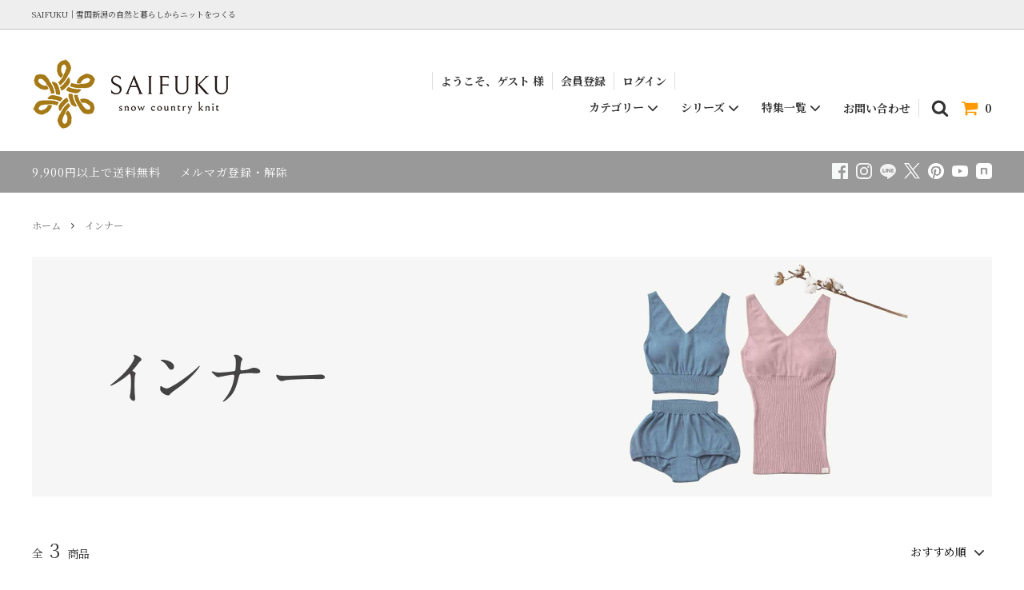

--- FILE ---
content_type: text/html; charset=EUC-JP
request_url: https://shop.saifuku-knit.jp/?mode=cate&csid=0&cbid=2824329
body_size: 22237
content:
<!DOCTYPE html PUBLIC "-//W3C//DTD XHTML 1.0 Transitional//EN" "http://www.w3.org/TR/xhtml1/DTD/xhtml1-transitional.dtd">
<html xmlns:og="http://ogp.me/ns#" xmlns:fb="http://www.facebook.com/2008/fbml" xmlns:mixi="http://mixi-platform.com/ns#" xmlns="http://www.w3.org/1999/xhtml" xml:lang="ja" lang="ja" dir="ltr">
<head>
<meta http-equiv="content-type" content="text/html; charset=euc-jp" />
<meta http-equiv="X-UA-Compatible" content="IE=edge,chrome=1" />
<title>インナー - サイフク公式オンラインショップ｜雪国新潟の自然と暮らしからニットをつくる</title>
<meta name="Keywords" content="インナー,saifuku,SAIFUKU,サイフク,snow country knit" />
<meta name="Description" content="ブラトップ、ブラジャー、ショーツ。サイフク公式オンラインショップの「インナー」のページです。すべてのニットアイテムは新潟県五泉市（ごせんし）でつくられています。" />
<meta name="Author" content="有限会社サイフク" />
<meta name="Copyright" content="有限会社サイフク" />
<meta http-equiv="content-style-type" content="text/css" />
<meta http-equiv="content-script-type" content="text/javascript" />
<link rel="stylesheet" href="https://img07.shop-pro.jp/PA01454/085/css/2/index.css?cmsp_timestamp=20260114083039" type="text/css" />
<link rel="stylesheet" href="https://img07.shop-pro.jp/PA01454/085/css/2/product_list.css?cmsp_timestamp=20260114083039" type="text/css" />

<link rel="alternate" type="application/rss+xml" title="rss" href="https://shop.saifuku-knit.jp/?mode=rss" />
<link rel="shortcut icon" href="https://img07.shop-pro.jp/PA01454/085/favicon.ico?cmsp_timestamp=20251226145112" />
<script type="text/javascript" src="//ajax.googleapis.com/ajax/libs/jquery/1.11.0/jquery.min.js" ></script>
<meta property="og:title" content="インナー - サイフク公式オンラインショップ｜雪国新潟の自然と暮らしからニットをつくる" />
<meta property="og:description" content="ブラトップ、ブラジャー、ショーツ。サイフク公式オンラインショップの「インナー」のページです。すべてのニットアイテムは新潟県五泉市（ごせんし）でつくられています。" />
<meta property="og:url" content="https://shop.saifuku-knit.jp?mode=cate&csid=0&cbid=2824329" />
<meta property="og:site_name" content="SAIFUKU公式オンラインショップ｜雪国新潟の自然と暮らしからニットをつくる" />
<meta property="og:image" content=""/>
<meta name="google-site-verification" content="A4oycodQnnJA_q1nwRQpGsdi8Hdyqt5Rt2zVRpPq5RA" />
<meta name="google-site-verification" content="qEo_UVHpuZJHqWgOgxT4RZ1qEXsB3PGmxG22ZvCo5kI" />
<meta name="facebook-domain-verification" content="va59uf4bk4o7oiowl1lc1s5xexajeb" />
<meta name="google-site-verification" content="w4CwN4HQM4ASIw8o2faHWC4LDwgvuwxoJa4lnUYe-K8" />
<meta name="p:domain_verify" content="cb010df5c2fcaf982e6f172532aa26ae"/>

<!-- ogp-->
    <meta property="og:image" content="https://saifuku-knit.jp/shop/common/2509ogp.jpg">






<!-- 特定商品在庫無し記述変更-->
<script type="text/javascript">
// 処理実行するURL
const targets = [
    'https://shop.saifuku-knit.jp/?pid=154797627',
    'https://shop.saifuku-knit.jp/?pid=157980671',
    'https://shop.saifuku-knit.jp/?pid=154797627&utm_source=follow_email&utm_medium=follow_7days&utm_campaign=campaign_follow_7days231116misehara',
];
if (targets.includes(location.href))
{
    $(function() {
        $('#option_tbl td.cell_2 > .stock_zero').each(function(idx, span) {
            $(span).text('－');
        });
    });
}
</script>
<script>
  var Colorme = {"page":"product_list","shop":{"account_id":"PA01454085","title":"SAIFUKU\u516c\u5f0f\u30aa\u30f3\u30e9\u30a4\u30f3\u30b7\u30e7\u30c3\u30d7\uff5c\u96ea\u56fd\u65b0\u6f5f\u306e\u81ea\u7136\u3068\u66ae\u3089\u3057\u304b\u3089\u30cb\u30c3\u30c8\u3092\u3064\u304f\u308b"},"basket":{"total_price":0,"items":[]},"customer":{"id":null}};

  (function() {
    function insertScriptTags() {
      var scriptTagDetails = [{"src":"https:\/\/colorme-cdn.cart-rcv.jp\/PA01454085\/all-abfb5881f69bc2dc42e677fe55c54e5e-491.js","integrity":null},{"src":"https:\/\/connect.buyee.jp\/8152c1b3a1c77061541ecd75dd3697e40a1d58847e22a46e34bb4a5ac184abdc\/main.js","integrity":"sha384-vd0C+GKSC8MG0tBEcXILDfSAsrXRpyJfVpq3\/vfgGFFdPup4U3FrqvL+hKLYiJDK"},{"src":"https:\/\/al.saifuku-knit.jp\/js\/colorme_00000132.js?aclink_idk=PbcqDi5cvxLBUK1t&c=132","integrity":"sha384-V1aU7S+SPTmtQSzBrayQKzWKV7OQ\/E8Tzm8QxSy+eQow8RArNkZiKWCyvDvb6qEQ"},{"src":"https:\/\/tag-manager-assets.colorme.app\/script_tag\/shops\/PA01454085\/delivery_tags\/shop.js","integrity":"sha384-H665LCYeR2DIbCT+d4ByIpB6XCJKfDWDag2IUdZ9FDPNxKTuv05TkHpTR\/g3Um+i"}];
      var entry = document.getElementsByTagName('script')[0];

      scriptTagDetails.forEach(function(tagDetail) {
        var script = document.createElement('script');

        script.type = 'text/javascript';
        script.src = tagDetail.src;
        script.async = true;

        if( tagDetail.integrity ) {
          script.integrity = tagDetail.integrity;
          script.setAttribute('crossorigin', 'anonymous');
        }

        entry.parentNode.insertBefore(script, entry);
      })
    }

    window.addEventListener('load', insertScriptTags, false);
  })();
</script>

<script async src="https://www.googletagmanager.com/gtag/js?id=G-9ECCCEGNPH"></script>
<script>
  window.dataLayer = window.dataLayer || [];
  function gtag(){dataLayer.push(arguments);}
  gtag('js', new Date());
  
      gtag('config', 'G-9ECCCEGNPH', (function() {
      var config = {};
      if (Colorme && Colorme.customer && Colorme.customer.id != null) {
        config.user_id = Colorme.customer.id;
      }
      return config;
    })());
  
  </script></head>
<body>
<meta name="colorme-acc-payload" content="?st=1&pt=10028&ut=2824329,0&at=PA01454085&v=20260118212010&re=&cn=f9e17b6eada47dee2c4f92d741b19b4e" width="1" height="1" alt="" /><script>!function(){"use strict";Array.prototype.slice.call(document.getElementsByTagName("script")).filter((function(t){return t.src&&t.src.match(new RegExp("dist/acc-track.js$"))})).forEach((function(t){return document.body.removeChild(t)})),function t(c){var r=arguments.length>1&&void 0!==arguments[1]?arguments[1]:0;if(!(r>=c.length)){var e=document.createElement("script");e.onerror=function(){return t(c,r+1)},e.src="https://"+c[r]+"/dist/acc-track.js?rev=3",document.body.appendChild(e)}}(["acclog001.shop-pro.jp","acclog002.shop-pro.jp"])}();</script>



<script>(function(p,r,o,j,e,c,t,g){
p['_'+t]={};g=r.createElement('script');g.src='https://www.googletagmanager.com/gtm.js?id=GTM-'+t;r[o].prepend(g);
g=r.createElement('style');g.innerText='.'+e+t+'{visibility:hidden!important}';r[o].prepend(g);
r[o][j].add(e+t);setTimeout(function(){if(r[o][j].contains(e+t)){r[o][j].remove(e+t);p['_'+t]=0}},c)
})(window,document,'documentElement','classList','loading',2000,'56958WLT')</script>



<noscript><iframe src="https://www.googletagmanager.com/ns.html?id=GTM-TKPZTXF"
height="0" width="0" style="display:none;visibility:hidden"></iframe></noscript>

	
<script>
  // headタグの中にviewportのmetaタグを入れる
  (function () {
    var viewport = document.createElement('meta');
    viewport.setAttribute('name', 'viewport');
    viewport.setAttribute('content', 'width=device-width, initial-scale=1.0, maximum-scale=1.0, user-scalable=no');
    document.getElementsByTagName('head')[0].appendChild(viewport);
  }());
</script>

<div class="cart_in_modal__bg show_while_cart_in_connecting spinner" style="display: none;"></div>
<link href="https://fonts.googleapis.com/css?family=Montserrat:400,600" rel="stylesheet">
<input type="checkbox" class="state-drawer-nav" id="view-drawer-nav">
<input type="checkbox" class="state-search-form" id="view-search-form">
<label for="view-search-form" aria-label="検索フォームを閉じる" class="close-search-form c-overlay">
  <svg class="c-overlay__icon" role="img" aria-hidden="true"><use xlink:href="#close"></use></svg>
</label>
<div for="view-drawer-nav" aria-label="メニューを閉じる" class="close-drawer-nav c-overlay">
  <svg class="c-overlay__icon" role="img" aria-hidden="true"><use xlink:href="#close"></use></svg>
</div>

<div id="pagetop" class="p-body" ontouchstart="">
  <div class="p-header">
    <div class="js-fix-height"></div>
    <div id="js-fixed-header" class="p-fixed-header">
      <div class="p-header__bar">
        <div class="p-header-heading"><span>SAIFUKU｜雪国新潟の自然と暮らしからニットをつくる</span></div>
      </div>
      <div class="p-global-header">
        <div class="p-layout-container">
          <a href="https://shop.saifuku-knit.jp/" class="p-global-header__logo p-global-header__logo--image js-header-logo">
            <img src="https://img07.shop-pro.jp/PA01454/085/PA01454085.png?cmsp_timestamp=20251226145112" alt="SAIFUKU公式オンラインショップ｜雪国新潟の自然と暮らしからニットをつくる" />
          </a>
          <a href="https://shop.saifuku-knit.jp/" class="p-global-header__home">
            <svg class="p-global-header__icon" role="img" aria-hidden="true"><use xlink:href="#home"></use></svg>
            ホーム
          </a>
			  
			  
          <div class="p-global-nav">
			  
			  
  
			  <div class="p-global-nav_scroll-top">
<span>	
ようこそ、ゲスト 様
</span>
			
                                         				  
				  
			<a href="https://members.shop-pro.jp/?mode=members_regi&shop_id=PA01454085" onclick="gtag('event', 'click', {'event_category': '会員登録','event_label': 'PC会員登録ボタン'});">	
              <span>会員登録</span>
            </a>
            <a href="https://shop.saifuku-knit.jp/?mode=myaccount">
              <span>ログイン</span>
            </a>
                    </div>	
  
			  
			  
                        <form name="cart_view_with_async" method="POST" action="https://shop.saifuku-knit.jp/cart/proxy/basket?shop_id=PA01454085&shop_domain=shop.saifuku-knit.jp">
              <input type="hidden" name="reference_token" value="d41f85c1f2444f2aa7dcf06c38a983c8"><input type="hidden" name="shop_id" value="PA01454085"><input type="hidden" name="shop_domain" value="shop.saifuku-knit.jp">
            </form>
            <a href="javascript:void(0)" class="p-global-header__cart cart_view_with_async">
              <span class="p-global-header__cart-icon">
                <svg class="p-global-header__icon" role="img" aria-hidden="true" aria-label="カート">
                  <use xlink:href="#shopping-cart"></use>
                </svg>
              </span>
              <span class="p-global-header__cart-count cart_count">
                0
              </span>
            </a>
                        <label for="view-search-form" class="p-global-header__search open-search-form">
              <svg class="p-global-header__icon" role="img" aria-hidden="true"><use xlink:href="#search"></use></svg>
            </label>
           
				

	

            <dl class="p-global-nav__unit js-global-nav-list js-gnav-category">
              <dt class="p-global-nav__heading">カテゴリー<svg class="p-global-header__icon" role="img" aria-hidden="true"><use xlink:href="#angle-down"></use></svg></dt>
              <dd class="p-global-nav__body">
                <div class="p-global-nav__body-inner">
                  <ul class="p-global-nav__list">
                    <li><a href="https://shop.saifuku-knit.jp/?mode=cate&csid=0&cbid=2650500">ポンチョ羽織るタイプ</a></li>
                    <li><a href="https://shop.saifuku-knit.jp/?mode=cate&csid=0&cbid=2650501">ポンチョかぶるタイプ</a></li>
                    <li><a href="https://shop.saifuku-knit.jp/?mode=cate&csid=0&cbid=2648425">トップス</a></li>
                    <li><a href="https://shop.saifuku-knit.jp/?mode=cate&csid=0&cbid=2824326">ボトムス</a></li>
                    <li><a href="https://shop.saifuku-knit.jp/?mode=cate&csid=0&cbid=2650458">帽子</a></li>		  
                    <li><a href="https://shop.saifuku-knit.jp/?mode=cate&csid=0&cbid=2648427">マフラー</a></li>
					<li><a href="https://shop.saifuku-knit.jp/?mode=cate&csid=0&cbid=2824328">ハラマキ</a></li>  
                    <li><a href="https://shop.saifuku-knit.jp/?mode=cate&csid=0&cbid=2648428">手袋・靴下</a></li>
					<li><a href="https://shop.saifuku-knit.jp/?mode=cate&csid=0&cbid=2824329">インナー</a></li>
					<li><a href="https://shop.saifuku-knit.jp/?mode=cate&csid=0&cbid=2824332">アウトドア</a></li>
					<li><a href="https://shop.saifuku-knit.jp/?mode=cate&csid=0&cbid=2824333">バッグ・ポーチ</a></li>  
					<li><a href="https://shop.saifuku-knit.jp/?mode=cate&csid=0&cbid=2824334">料理と共に</a></li> 
                    <li><a href="https://shop.saifuku-knit.jp/?mode=cate&csid=0&cbid=2648429">雑貨</a></li>
					<li><a href="https://shop.saifuku-knit.jp/?mode=cate&csid=0&cbid=2899073">セット・ギフト</a></li>
                    <li><a href="https://shop.saifuku-knit.jp/?mode=cate&csid=0&cbid=2648430">キッズ</a></li>
					<li><a href="https://shop.saifuku-knit.jp/?mode=grp&gid=2819289">洗えるニット</a></li>
                    <li><a href="https://shop.saifuku-knit.jp/?mode=cate&csid=0&cbid=2648431">お手入れ</a></li>
                  </ul>
                </div>
              </dd>
            </dl>
            <dl class="p-global-nav__unit js-global-nav-list js-gnav-brand">
              <dt class="p-global-nav__heading">シリーズ<svg class="p-global-header__icon" role="img" aria-hidden="true"><use xlink:href="#angle-down"></use></svg></dt>
              <dd class="p-global-nav__body">
                <div class="p-global-nav__body-inner">
                  <ul class="p-global-nav__list">
                    <li><a href="https://shop.saifuku-knit.jp/?mode=f7">mino（みの）</a></li>
                    <li><a href="https://shop.saifuku-knit.jp/?mode=f8">226（つつむ）</a></li>
                  </ul>
                </div>
              </dd>
            </dl>
    				
            <dl class="p-global-nav__unit js-global-nav-list js-gnav-topic">
              <dt class="p-global-nav__heading">特集一覧<svg class="p-global-header__icon" role="img" aria-hidden="true"><use xlink:href="#angle-down"></use></svg></dt>
              <dd class="p-global-nav__body">
                <div class="p-global-nav__body-inner">
                  <ul class="p-global-nav__list">
                    <li><a href="https://shop.saifuku-knit.jp/?tid=2&mode=f243">お買いもの特集</a></li>
                    <li><a href="https://shop.saifuku-knit.jp/?mode=f27">読みもの特集</a></li>
                  </ul>
                </div>
              </dd>
            </dl>
		
            <a class="p-global-nav__unit" href="https://saifuku.shop-pro.jp/secure/?mode=inq&shop_id=PA01454085">
              <span>お問い合わせ</span>
            </a>				
				
				
          </div>
        </div>
      </div>
    </div>
    <div class="p-sub-header">
      <div class="p-layout-container">
        <ul class="p-sub-header__content-nav">
          <li>
            <a href="https://shop.saifuku-knit.jp/?mode=sk">9,900円以上で送料無料</a>
          </li>

                              <li>
            <a href="https://saifuku.shop-pro.jp/customer/newsletter/subscriptions/new">メルマガ登録・解除</a>
          </li>
                  </ul>
                <ul class="p-sub-header__social-nav">
			
		             <li>
            <a href="https://www.facebook.com/saifuku.mino.226" target="_blank">
              <img src="https://file003.shop-pro.jp/PA01454/085/common/img/icon_sns_facebook.svg" alt="Facebook">
            </a>
          </li>
          	

		           <li>
            <a href="https://www.instagram.com/saifuku_mino_226/" target="_blank">
              <img src="https://file003.shop-pro.jp/PA01454/085/common/img/icon_sns_instagram.svg" alt="Instagram">
            </a>
          </li>
            
			  
		 <li>
            <a href="https://line.me/R/ti/p/%40wwj2967m" target="_blank">
              <img src="https://file003.shop-pro.jp/PA01454/085/common/img/icon_sns_line.svg" alt="Line">
            </a>
          </li>  
			  
			  
                    <li>
            <a href="https://twitter.com/mino_226" target="_blank">
              <img src="https://saifuku-knit.jp/shop/common/x-logo.svg" alt="X">
            </a>
          </li>
          			 
			  
			  
			  
          			  
          			  
		<li>
            <a href="https://www.pinterest.jp/mino_226/_saved/" target="_blank">
              <img src="https://img07.shop-pro.jp/PA01454/085/etc/icon-pinterest.png" width="20px" alt="pinterest">
            </a>
          </li>			  
			  

          <li>
            <a href="https://www.youtube.com/channel/UCeXhBCUPzYBUm4JgtKolU7g" target="_blank">
              <img src="https://file003.shop-pro.jp/PA01454/085/common/img/icon_sns_youtube.svg" alt="YouTube">
            </a>
          </li>
			
		<li>
            <a href="https://note.com/saifuku_mino_226/" target="_blank">
              <img src="https://img07.shop-pro.jp/PA01454/085/etc_base64/aWNvbi1ub3Rl.png" width="20px" alt="note">
            </a>
          </li>		  
			  
          	  
			  
        </ul>
              </div>

    </div>
  </div>
  <div id="js-sp-header" class="sp-global-header">
    <div class="sp-global-header_left">
      <a href="https://shop.saifuku-knit.jp/">
        <img src="https://img07.shop-pro.jp/PA01454/085/PA01454085.png?cmsp_timestamp=20251226145112" alt="SAIFUKU公式オンラインショップ｜雪国新潟の自然と暮らしからニットをつくる" />
      </a>
    </div>
		
		
		
		
		
    <div class="sp-global-header_right">
     
		

		                                 		<a href="https://members.shop-pro.jp/?mode=members_regi&shop_id=PA01454085" onclick="gtag('event', 'click', {'event_category': '会員登録','event_label': 'スマホ会員登録ボタン'});" class="sp-global-header__unit"> 
        <span class="p-global-header__user-icon">
          <svg class="p-global-header__icon" role="img" aria-hidden="true">
            <use xlink:href="#user"></use>
          </svg>
        </span>
          会員登録
      </a>
			  
<a href="https://saifuku.shop-pro.jp/secure/?mode=myaccount_login&shop_id=PA01454085" class="sp-global-header__unit">
<span class="p-global-header__user-icon">
<svg version="1.1" id="_x32_" xmlns="http://www.w3.org/2000/svg" xmlns:xlink="http://www.w3.org/1999/xlink" x="0px" y="0px" viewBox="0 0 512 512" style="width: 14px; height: 14px; opacity: 1;" xml:space="preserve">
<style type="text/css">.st0{fill:#4B4B4B;}</style>
<g>
<polygon class="st0" points="237.61,331.547 271.554,365.5 347.11,289.946 381.054,256 347.11,222.054 271.554,146.5,237.61,180.453 289.164,232 0,232 0,280 289.164,280" style="fill: rgb(75, 75, 75);"></polygon>
<polygon class="st0" points="464,0 416,0 192,0 144,0 96,0 96,48 96,80 96,160 144,160 160,160 160,64 448,64 448,448 160,448,160,352 144,352 96,352 96,432 96,464 96,512 144,512 192,512 416,512 464,512 512,512 512,464 512,416 512,96 512,48 512,0" style="fill: rgb(75, 75, 75);"></polygon>
</g>
</svg>
</span>
ログイン
</a>	  
                    			  
		
		
            <form name="cart_view_with_async" method="POST" action="https://shop.saifuku-knit.jp/cart/proxy/basket?shop_id=PA01454085&shop_domain=shop.saifuku-knit.jp">
        <input type="hidden" name="reference_token" value="d41f85c1f2444f2aa7dcf06c38a983c8"><input type="hidden" name="shop_id" value="PA01454085"><input type="hidden" name="shop_domain" value="shop.saifuku-knit.jp">
      </form>
      <a href="javascript:void(0)" class="sp-global-header__unit cart_view_with_async">
        <span class="p-global-header__cart-icon">
          <svg class="p-global-header__icon" role="img" aria-hidden="true"><use xlink:href="#shopping-cart"></use></svg>
        </span>
        カート
      </a>
            <div class="sp-global-header__unit open-drawer-nav">
        <span class="p-global-header__cart-icon02">
          <svg class="p-global-header__icon" role="img" aria-hidden="true"><use xlink:href="#bars"></use></svg>
        </span>
        メニュー
      </div>
    </div>
  </div>
		  
		  
		  
	 

<script>
document.addEventListener('DOMContentLoaded', () => {
  const spGlobalHeader = document.querySelector('.sp-global-header');
  const pBody = document.querySelector('.p-body');

  if (spGlobalHeader && pBody) {
    const updatePadding = () => {
      if (window.innerWidth <= 599) { // スマホ表示の条件
        const headerHeight = spGlobalHeader.offsetHeight;
        pBody.style.paddingTop = `${headerHeight}px`;
      } else {
        pBody.style.paddingTop = ''; // スマホ以外ではリセット
      }
    };

    // 初期設定
    updatePadding();

    // ウィンドウリサイズ時に再計算
    window.addEventListener('resize', updatePadding);
  }
});
</script>
<div class="l-free-shopping-line">
  <a href="https://shop.saifuku-knit.jp/?mode=sk">
    9,900円以上で送料無料
  </a>
</div>
		  
		  

  <div class="p-drawer-nav">
    <ul class="p-drawer__list">
      <li>
        <div for="view-drawer-nav" aria-label="メニューを閉じる" class="c-sp-list c-sp-list--close-menu">
          <span class="c-sp-list__value">
            メニューを閉じる
          </span>
        </div>
      </li>
      <li>
        <form action="https://shop.saifuku-knit.jp/" method="GET">
          <input type="hidden" name="mode" value="srh" /><input type="hidden" name="field" value="product_name" />
          <div class="c-sp-search_wrap">
            <input type="text" name="keyword" placeholder="何かお探しですか？" class="c-sp-search_input" />
            <button type="submit" class="c-sp-search_button">
              <svg class="p-search-form__icon" role="img" aria-hidden="true" aria-label="検索"><use xlink:href="#search"></use></svg>
            </button>
          </div>
        </form>
      </li>
    </ul>
      
        <aside>
          
          <dl class="l-top_right-sideMenu forCategory">
			  <dt class="category"></dt>
			  
			  <dd><a href="https://shop.saifuku-knit.jp/?mode=grp&gid=2456495">
                  <span>新着アイテム</span>
                </a></dd> 
			  
			  <dd><a href="https://shop.saifuku-knit.jp/?mode=grp&gid=2461315">
                  <span>すべてのアイテム</span>
                </a></dd> 
			</dl>
			  
          
          <dl class="l-top_right-sideMenu forCategory">			  
            <dt class="category">カテゴリーから探す</dt>
           
                <dd><a href="https://shop.saifuku-knit.jp/?mode=cate&csid=0&cbid=2650500">
                  <span>ポンチョ羽織るタイプ</span>
                </a></dd>
                <dd><a href="https://shop.saifuku-knit.jp/?mode=cate&csid=0&cbid=2650501">
                  <span>ポンチョかぶるタイプ</span>
                </a></dd>
           
            <dd><a href="https://shop.saifuku-knit.jp/?mode=cate&csid=0&cbid=2648425">
              <span>トップス</span>
            </a></dd>
            <dd><a href="https://shop.saifuku-knit.jp/?mode=cate&csid=0&cbid=2824326">
              <span>ボトムス</span>
            </a></dd>

	            <dd><a href="https://shop.saifuku-knit.jp/?mode=cate&csid=0&cbid=2650458">
              <span>帽子</span>
            </a></dd>
	  
            <dd><a href="https://shop.saifuku-knit.jp/?mode=cate&csid=0&cbid=2648427">
              <span>マフラー</span>
            </a></dd>
            <dd><a href="https://shop.saifuku-knit.jp/?mode=cate&csid=0&cbid=2824328">
              <span>ハラマキ</span>
            </a></dd>
            <dd><a href="https://shop.saifuku-knit.jp/?mode=cate&csid=0&cbid=2648428">
              <span>手袋・靴下</span>
            </a></dd>
            <dd><a href="https://shop.saifuku-knit.jp/?mode=cate&csid=0&cbid=2824329">
              <span>インナー</span>
            </a></dd>
            <dd><a href="https://shop.saifuku-knit.jp/?mode=cate&csid=0&cbid=2824332">
              <span>アウトドア</span>
            </a></dd>
            <dd><a href="https://shop.saifuku-knit.jp/?mode=cate&csid=0&cbid=2824333">
              <span>バッグ・ポーチ</span>
            </a></dd>
            <dd><a href="https://shop.saifuku-knit.jp/?mode=cate&csid=0&cbid=2824334">
              <span>料理と共に</span>
            </a></dd>
            <dd><a href="https://shop.saifuku-knit.jp/?mode=cate&csid=0&cbid=2648429">
              <span>雑貨</span>
            </a></dd>
            <dd><a href="https://shop.saifuku-knit.jp/?mode=cate&csid=0&cbid=2899073">
              <span>セット・ギフト</span>
            </a></dd>
            <dd><a href="https://shop.saifuku-knit.jp/?mode=cate&csid=0&cbid=2648430">
              <span>キッズ</span>
            </a></dd>
			<dd><a href="https://shop.saifuku-knit.jp/?mode=grp&gid=2819289">
              <span>洗えるニット</span>
            </a></dd>
			 <dd><a href="https://shop.saifuku-knit.jp/?mode=grp&gid=2954618">
              <span>┗洗濯機洗い</span>
            </a></dd>
			  
            <dd><a href="https://shop.saifuku-knit.jp/?mode=grp&gid=2954621">
              <span>┗手洗い</span>
            </a></dd>	 
			  
            <dd><a href="https://shop.saifuku-knit.jp/?mode=cate&csid=0&cbid=2648431">
              <span>お手入れ</span>
            </a></dd>
          </dl>
          
          <dl class="l-top_right-sideMenu forBrand">
            <dt>シリーズから探す</dt>
            
            <dd>
              <dl>
                <dt class="mino">mino（みの）</dt>
                
                <dd>
                  <ul>
                    <li><a href="https://shop.saifuku-knit.jp/?mode=grp&gid=2446072"><span>tate（たて）</span></a></li>
                    <li><a href="https://shop.saifuku-knit.jp/?mode=grp&gid=2446073"><span>yoko（よこ）</span></a></li>
                    <li><a href="https://shop.saifuku-knit.jp/?mode=grp&gid=2446074"><span>nico（にこ）</span></a></li>
                    <li><a href="https://shop.saifuku-knit.jp/?mode=grp&gid=2725643"><span>maru（まる）</span></a></li>
                    <li><a href="https://shop.saifuku-knit.jp/?mode=grp&gid=2446075"><span>tsutsu（つつ）</span></a></li>
                    <li><a href="https://shop.saifuku-knit.jp/?mode=grp&gid=2446076"><span>sode（そで）・kote（こて）</span></a></li>
                    <li><a href="https://shop.saifuku-knit.jp/?mode=grp&gid=2446077"><span>ashi（あし）</span></a></li>
                    <li><a href="https://shop.saifuku-knit.jp/?mode=grp&gid=2446078"><span>雑貨</span></a></li>
                  </ul>
                </dd>

              </dl>
            </dd>
            
            <dd>
              <dl>
                <dt class="226">226（つつむ）</dt>
                <dd>
                  <ul>
                    <li><a href="https://shop.saifuku-knit.jp/?mode=grp&gid=2446079"><span>からだをつつむ</span></a></li>
                    <li><a href="https://shop.saifuku-knit.jp/?mode=grp&gid=2450328"><span>あたまをつつむ</span></a></li>
                    <li><a href="https://shop.saifuku-knit.jp/?mode=grp&gid=2446080"><span>かおをつつむ</span></a></li>
                    <li><a href="https://shop.saifuku-knit.jp/?mode=grp&gid=2446081"><span>くびをつつむ</span></a></li>
                    <li><a href="https://shop.saifuku-knit.jp/?mode=grp&gid=2446082"><span>おなかをつつむ</span></a></li>
                    <li><a href="https://shop.saifuku-knit.jp/?mode=grp&gid=2446083"><span>かたをつつむ</span></a></li>
                    <li><a href="https://shop.saifuku-knit.jp/?mode=grp&gid=2446084"><span>おしりをつつむ</span></a></li>
                    <li><a href="https://shop.saifuku-knit.jp/?mode=grp&gid=2446085"><span>てをつつむ</span></a></li>
                    <li><a href="https://shop.saifuku-knit.jp/?mode=grp&gid=2446086"><span>あしをつつむ</span></a></li>
                    <li><a href="https://shop.saifuku-knit.jp/?mode=grp&gid=2446087"><span>いつもをつつむ</span></a></li>
                    <li><a href="https://shop.saifuku-knit.jp/?mode=grp&gid=2446088"><span>くらしをつつむ</span></a></li>
                    <li><a href="https://shop.saifuku-knit.jp/?mode=grp&gid=2545511"><span>なんでもつつむ</span></a></li></ul>
                </dd>
              </dl>
            </dd>
          </dl>
			
			
			         
          <dl class="l-top_right-sideMenu">
            <dt>特集一覧 </dt> 
            <dd>
              <dl>
                <dd><a href="https://shop.saifuku-knit.jp/?tid=2&mode=f243">
                  <span>お買いもの特集</span>
                </a></dd>
				  <dd><a href="https://shop.saifuku-knit.jp/?mode=f27">
                  <span>読みもの特集</span>
                </a></dd>
              </dl>
            </dd>
          </dl>		
			
			
          
          <dl class="l-top_right-sideMenu">
            <dt>ご案内</dt>
            
            <dd>
              <dl>
                <dd><a href="https://shop.saifuku-knit.jp/?mode=f9">
                  <span>ショッピングガイド</span>
                </a></dd>			  
                <dd><a href="https://shop.saifuku-knit.jp/?mode=f16">
                  <span>FAQ（よくあるお問い合わせ）</span>
                </a></dd>				  			  
				  <dd><a href="https://shop.saifuku-knit.jp/?mode=f17">
                  <span>ギフトラッピング</span>
                </a></dd>			  
                <dd><a href="https://shop.saifuku-knit.jp/?mode=f10">
                  <span>メールマガジン登録</span>
                </a></dd>			  
                <dd><a href="https://shop.saifuku-knit.jp/?mode=f51&amp;utm_source=line-bt&amp;utm_medium=line-bt-topside&amp;utm_campaign=campaign_line_24_03_10">
                  <span>LINE登録</span>
                </a></dd>					  
				  <dd><a href="https://saifuku.shop-pro.jp/secure/?mode=inq&shop_id=PA01454085">
                  <span>お問い合わせフォーム</span>
                </a></dd>				  			  
                <dd><a href="https://shop.saifuku-knit.jp/?pid=153316977">
                  <span>ニットお直しのご依頼</span>
                </a></dd>				  
				 		
				  <div style="margin: 20px 0 10px 0; border-bottom: 1px solid #cccccc"></div> 
				 	  
                <dd><a href="https://shop.saifuku-knit.jp/?mode=f11">
                  <span>サイフクのニットづくり</span>
                </a></dd>				  		  
				  <dd><a href="https://shop.saifuku-knit.jp/?mode=f13">
                  <span>パンフレット 見る/もらう</span>
                </a></dd>		  
                <dd><a href="https://shop.saifuku-knit.jp/?mode=f12">
                  <span>お土産付きニット工場見学</span>
                </a></dd>		  
                <dd><a href="https://shop.saifuku-knit.jp/?mode=f3">
                  <span>主な取り扱い店舗</span>
                </a></dd>
				  
              </dl>
            </dd>
          </dl>

			
	 
          <dl class="l-top_right-sideMenu">
            <dt>特集一覧 </dt> 

            <dd>
              <dl>
                <dd><a href="https://shop.saifuku-knit.jp/?mode=f243">
                  <span>お買いもの特集</span>
                </a></dd>
				  <dd><a href="https://shop.saifuku-knit.jp/?mode=f27">
                  <span>読みもの特集</span>
                </a></dd>
              </dl>
            </dd>
          </dl>			
			
			
          
          <div class="l-top_right-bnrArea">
            <ul>
              <li class="l-top_right-bnrArea_madeInGosen">
                <p>すべてのニットアイテムは<br>新潟県五泉市（ごせんし）<br>でつくられています。</p>
                <div><a href="https://shop.saifuku-knit.jp/?mode=f11"><img src="https://file003.shop-pro.jp/PA01454/085/common/img/top/top_side_bn01.png" alt="Gosen Knit（五泉ニット）"></a></div>
              </li>
				  <li class="l-top_right-bnrArea_madeInGosen">
                <p></p>
                <div><a href="https://shop.saifuku-knit.jp/?mode=f51&amp;utm_source=line-bn&amp;utm_medium=line-bn-sp&amp;utm_campaign=campaign_line_21_09_09"><img src="https://saifuku-knit.jp/shop/common/line_bn_side.jpg" alt="LINE公式アカウント"></a></div>
              </li>
            </ul>
          </div>
        </aside>

  </div>


  <div class="p-page-content product_list">
        <div class="p-layout-container">
  <div class="c-topic-path">
    <ul class="c-topic-path__list">
      <li class="c-topic-path__item">
        <a href="https://shop.saifuku-knit.jp/">ホーム</a>
      </li>
                  <li class="c-topic-path__item">
        <svg role="img" aria-hidden="true"><use xlink:href="#angle-right"></use></svg>
        <a href="?mode=cate&cbid=2824329&csid=0">インナー</a>
      </li>
                      </ul>
  </div>





    <div class="c-section">
    <div class="c-section__container">
        <!-- 見出し画像 -->
  <div>
    <img src="https://saifuku-knit.jp/shop/cate/cate_inner_pc.jpg" alt="インナー" class="u-view_block_md-lg">
    <img src="https://saifuku-knit.jp/shop/cate/cate_inner_sp.jpg" alt="インナー" class="u-view_block_sm">
  </div>
      
      
    </div>
  </div>
      <div class="c-product-sort">
    <div class="c-product-sort__total">
      全<span>3</span>商品
    </div>
    <div class="c-product-sort__switch c-select">
      <select class="c-select__value js-sort-switch">
                <option value="" selected>おすすめ順</option>
                        <option value="?mode=cate&csid=0&cbid=2824329&sort=p">価格順</option>
                        <option value="?mode=cate&csid=0&cbid=2824329&sort=n">新着順</option>
              </select>
      <svg class="c-select__icon" role="img" aria-hidden="true"><use xlink:href="#angle-down"></use></svg>
    </div>
  </div>

  

      <div class="l-top_container">
        <div class="l-top_right">


  <ul class="c-product-list">
        
    <li class="c-product-list__item">
      
            <a href="?pid=167836513" class="c-product-list__image-wrap c-image-wrap c-image-wrap--link">
                <div class="c-image-box c-image-box--main">
                    <img src="https://img07.shop-pro.jp/PA01454/085/product/167836513_th.jpg?cmsp_timestamp=20220530143936" alt="からだをつつむ / インナー ブラトップ オーガニックコットン" class="c-image-box__image js-lazyload" />
                  </div>
                                <div class="c-image-box c-image-box--otherimg">
          <img src="https://img07.shop-pro.jp/PA01454/085/product/167836513_o1.jpg?cmsp_timestamp=20220608134753" class="c-image-box__image" />
        </div>
                                                                                                                                                                                                                                                                                                                                                                                                                                                                                                                                                                                                                                                                                                                                                                                                                                        
      </a>
      <a href="?pid=167836513" class="c-product-list__name">
		 	
 
		  
<p>からだをつつむ / インナー ブラトップ オーガニックコットン</p>
	
      </a>
	
	
	
	
  <div class="c-product-info__price c-product-list__price">

        
    <span class="js-list-sales-price" style="display: block; font-weight: bold;">
      8,250円(税込)
    </span>

        
  </div>
			  
		  
		  
		  
                        <div class="c-product-list__fav-item">
        <button type="button"  data-favorite-button-selector="DOMSelector" data-product-id="167836513" data-added-class="is-added">
          <svg role="img" aria-hidden="true"><use xlink:href="#heart"></use></svg>
        </button>
      </div>
    </li>
        
    <li class="c-product-list__item">
      
            <a href="?pid=167836634" class="c-product-list__image-wrap c-image-wrap c-image-wrap--link">
                <div class="c-image-box c-image-box--main">
                    <img src="https://img07.shop-pro.jp/PA01454/085/product/167836634_th.jpg?cmsp_timestamp=20240226092337" alt="からだをつつむ / インナー ブラジャー オーガニックコットン" class="c-image-box__image js-lazyload" />
                  </div>
                                <div class="c-image-box c-image-box--otherimg">
          <img src="https://img07.shop-pro.jp/PA01454/085/product/167836634_o1.jpg?cmsp_timestamp=20220530143342" class="c-image-box__image" />
        </div>
                                                                                                                                                                                                                                                                                                                                                                                                                                                                                                                                                                                                                                                                                                                                                                                                                                        
      </a>
      <a href="?pid=167836634" class="c-product-list__name">
		 	
 
		  
<p>からだをつつむ / インナー ブラジャー オーガニックコットン</p>
	
      </a>
	
	
	
	
  <div class="c-product-info__price c-product-list__price">

        
    <span class="js-list-sales-price" style="display: block; font-weight: bold;">
      5,940円(税込)
    </span>

        
  </div>
			  
		  
		  
		  
                        <div class="c-product-list__fav-item">
        <button type="button"  data-favorite-button-selector="DOMSelector" data-product-id="167836634" data-added-class="is-added">
          <svg role="img" aria-hidden="true"><use xlink:href="#heart"></use></svg>
        </button>
      </div>
    </li>
        
    <li class="c-product-list__item">
      
            <a href="?pid=167837044" class="c-product-list__image-wrap c-image-wrap c-image-wrap--link">
                <div class="c-image-box c-image-box--main">
                    <img src="https://img07.shop-pro.jp/PA01454/085/product/167837044_th.jpg?cmsp_timestamp=20250530140228" alt="おしりをつつむ / インナー ショーツ オーガニックコットン（ネコポス対応 送料250円）<img class='new_mark_img2' src='https://img.shop-pro.jp/img/new/icons5.gif' style='border:none;display:inline;margin:0px;padding:0px;width:auto;' />" class="c-image-box__image js-lazyload" />
                  </div>
                                <div class="c-image-box c-image-box--otherimg">
          <img src="https://img07.shop-pro.jp/PA01454/085/product/167837044_o1.jpg?cmsp_timestamp=20220530142515" class="c-image-box__image" />
        </div>
                                                                                                                                                                                                                                                                                                                                                                                                                                                                                                                                                                                                                                                                                                                                                                                                                                        
      </a>
      <a href="?pid=167837044" class="c-product-list__name">
		 	
 
		  
<p>おしりをつつむ / インナー ショーツ オーガニックコットン（ネコポス対応 送料250円）<img class='new_mark_img2' src='https://saifuku-knit.jp/shop/icon/item/icon-yamato.png' style='border:none;display:inline;margin:0px 8px -2px 8px;padding:0px;height:26px;' /></p>
	
      </a>
	
	
	
	
  <div class="c-product-info__price c-product-list__price">

        
    <span class="js-list-sales-price" style="display: block; font-weight: bold;">
      4,070円(税込)
    </span>

        
  </div>
			  
		  
		  
		  
                        <div class="c-product-list__fav-item">
        <button type="button"  data-favorite-button-selector="DOMSelector" data-product-id="167837044" data-added-class="is-added">
          <svg role="img" aria-hidden="true"><use xlink:href="#heart"></use></svg>
        </button>
      </div>
    </li>
      </ul>

        </div>
               
        <aside class="l-top_left">
          
          <dl class="l-top_right-sideMenu forCategory">
			  <dt class="category"></dt>

			  <dd><a href="https://shop.saifuku-knit.jp/?mode=grp&gid=2456495">
                  
                  <span>新着アイテム</span>
                </a></dd> 

			  <dd><a href="https://shop.saifuku-knit.jp/?mode=grp&gid=2461315">
                  
                  <span>すべてのアイテム</span>
                </a></dd> 
			</dl>

          
          <dl class="l-top_right-sideMenu forCategory">
            <dt class="category">カテゴリーから探す</dt>

              
                <dd><a href="https://shop.saifuku-knit.jp/?mode=cate&csid=0&cbid=2650500">
                  
                  <span>ポンチョ羽織るタイプ</span>
                </a></dd>
                <dd><a href="https://shop.saifuku-knit.jp/?mode=cate&csid=0&cbid=2650501">
                  
                  <span>ポンチョかぶるタイプ</span>
                </a></dd>

            <dd><a href="https://shop.saifuku-knit.jp/?mode=cate&csid=0&cbid=2648425">
              
              <span>トップス</span>
            </a></dd>
            <dd><a href="https://shop.saifuku-knit.jp/?mode=cate&csid=0&cbid=2824326">
              <span>ボトムス</span>
            </a></dd>

	            <dd><a href="https://shop.saifuku-knit.jp/?mode=cate&csid=0&cbid=2650458">
              
              <span>帽子</span>
            </a></dd>

            <dd><a href="https://shop.saifuku-knit.jp/?mode=cate&csid=0&cbid=2648427">
              
              <span>マフラー</span>
            </a></dd>
            <dd><a href="https://shop.saifuku-knit.jp/?mode=cate&csid=0&cbid=2824328">
              <span>ハラマキ</span>
            </a></dd>
            <dd><a href="https://shop.saifuku-knit.jp/?mode=cate&csid=0&cbid=2648428">
              
              <span>手袋・靴下</span>
            </a></dd>
            <dd><a href="https://shop.saifuku-knit.jp/?mode=cate&csid=0&cbid=2824329">
              <span>インナー</span>
            </a></dd>
            <dd><a href="https://shop.saifuku-knit.jp/?mode=cate&csid=0&cbid=2824332">
              <span>アウトドア</span>
            </a></dd>
            <dd><a href="https://shop.saifuku-knit.jp/?mode=cate&csid=0&cbid=2824333">
              <span>バッグ・ポーチ</span>
            </a></dd>
            <dd><a href="https://shop.saifuku-knit.jp/?mode=cate&csid=0&cbid=2824334">
              <span>料理と共に</span>
            </a></dd>
            <dd><a href="https://shop.saifuku-knit.jp/?mode=cate&csid=0&cbid=2648429">
              

              <span>雑貨</span>
            </a></dd>
            <dd><a href="https://shop.saifuku-knit.jp/?mode=cate&csid=0&cbid=2899073">
           
              <span>セット・ギフト</span>
            </a></dd>
			<dd><a href="https://shop.saifuku-knit.jp/?mode=grp&gid=3115694">
              
              <span>メンズ・ユニセックス</span>
            </a></dd>
            <dd><a href="https://shop.saifuku-knit.jp/?mode=cate&csid=0&cbid=2648430">
              
              <span>キッズ</span>
            </a></dd>
            <dd><a href="https://shop.saifuku-knit.jp/?mode=grp&gid=2819289">
              <span>洗えるニット</span>
            </a></dd>
			  
            <dd><a href="https://shop.saifuku-knit.jp/?mode=grp&gid=2954618">
              <span>┗洗濯機洗い</span>
            </a></dd>
			  
            <dd><a href="https://shop.saifuku-knit.jp/?mode=grp&gid=2954621">
              <span>┗手洗い</span>
            </a></dd>	
			  
            <dd><a href="https://shop.saifuku-knit.jp/?mode=cate&csid=0&cbid=2648431">
              
              <span>お手入れ</span>
            </a></dd>
          </dl>
          
          <dl class="l-top_right-sideMenu forBrand">
            <dt>シリーズから探す</dt>
            
            <dd>
              <dl>
                <dt class="mino">mino（みの）</dt>
               
				  <dd>
                  <ul>
                    <li><a href="https://shop.saifuku-knit.jp/?mode=grp&gid=2446072"><span>tate（たて）</span></a></li>
                    <li><a href="https://shop.saifuku-knit.jp/?mode=grp&gid=2446073"><span>yoko（よこ）</span></a></li>
                    <li><a href="https://shop.saifuku-knit.jp/?mode=grp&gid=2446074"><span>nico（にこ）</span></a></li>
                    <li><a href="https://shop.saifuku-knit.jp/?mode=grp&gid=2725643"><span>maru（まる）</span></a></li>
                    <li><a href="https://shop.saifuku-knit.jp/?mode=grp&gid=2446075"><span>tsutsu（つつ）</span></a></li>
                    <li><a href="https://shop.saifuku-knit.jp/?mode=grp&gid=2446076"><span>sode（そで）・kote（こて）</span></a></li>
                    <li><a href="https://shop.saifuku-knit.jp/?mode=grp&gid=2446077"><span>ashi（あし）</span></a></li>
                    <li><a href="https://shop.saifuku-knit.jp/?mode=grp&gid=2446078"><span>雑貨</span></a></li>
                  </ul>
                </dd>

              </dl>
            </dd>
            

            <dd>
              <dl>




                <dt class="226">226（つつむ）</dt>
               
				  <dd>
                  <ul>
                    <li><a href="https://shop.saifuku-knit.jp/?mode=grp&gid=2446079"><span>からだをつつむ</span></a></li>
                    <li><a href="https://shop.saifuku-knit.jp/?mode=grp&gid=2450328"><span>あたまをつつむ</span></a></li>
                    <li><a href="https://shop.saifuku-knit.jp/?mode=grp&gid=2446080"><span>かおをつつむ</span></a></li>
                    <li><a href="https://shop.saifuku-knit.jp/?mode=grp&gid=2446081"><span>くびをつつむ</span></a></li>
                    <li><a href="https://shop.saifuku-knit.jp/?mode=grp&gid=2446082"><span>おなかをつつむ</span></a></li>
                    <li><a href="https://shop.saifuku-knit.jp/?mode=grp&gid=2446083"><span>かたをつつむ</span></a></li>
                    <li><a href="https://shop.saifuku-knit.jp/?mode=grp&gid=2446084"><span>おしりをつつむ</span></a></li>
                    <li><a href="https://shop.saifuku-knit.jp/?mode=grp&gid=2446085"><span>てをつつむ</span></a></li>
                    <li><a href="https://shop.saifuku-knit.jp/?mode=grp&gid=2446086"><span>あしをつつむ</span></a></li>
                    <li><a href="https://shop.saifuku-knit.jp/?mode=grp&gid=2446087"><span>いつもをつつむ</span></a></li>
                    <li><a href="https://shop.saifuku-knit.jp/?mode=grp&gid=2446088"><span>くらしをつつむ</span></a></li>
                    <li><a href="https://shop.saifuku-knit.jp/?mode=grp&gid=2545511"><span>なんでもつつむ</span></a></li></ul>
                </dd>
				  
              </dl>
            </dd>
          </dl>
			
			
          
          <dl class="l-top_right-sideMenu">
            <dt>ご案内</dt>
            
            <dd>
              <dl>
                <dd><a href="https://shop.saifuku-knit.jp/?mode=f9">
                  <span>ショッピングガイド</span>
                </a></dd>			  
                <dd><a href="https://shop.saifuku-knit.jp/?mode=f16">
                  <span>FAQ（よくあるお問い合わせ）</span>
                </a></dd>				  			  
				  <dd><a href="https://shop.saifuku-knit.jp/?mode=f17">
                  <span>ギフトラッピング</span>
                </a></dd>			  
                <dd><a href="https://shop.saifuku-knit.jp/?mode=f10">
                  <span>メールマガジン登録</span>
                </a></dd>			  
                <dd><a href="https://shop.saifuku-knit.jp/?mode=f51&amp;utm_source=line-bt&amp;utm_medium=line-bt-topside&amp;utm_campaign=campaign_line_24_03_10">
                  <span>LINE登録</span>
                </a></dd>					  
				  <dd><a href="https://saifuku.shop-pro.jp/secure/?mode=inq&shop_id=PA01454085">
                  <span>お問い合わせフォーム</span>
                </a></dd>				  			  
                <dd><a href="https://shop.saifuku-knit.jp/?pid=153316977">
                  <span>ニットお直しのご依頼</span>
                </a></dd>				  
				 		
				  <div style="margin: 20px 0 10px 0; border-bottom: 1px solid #cccccc"></div> 
				 	  
                <dd><a href="https://shop.saifuku-knit.jp/?mode=f11">
                  <span>サイフクのニットづくり</span>
                </a></dd>				  		  
				  <dd><a href="https://shop.saifuku-knit.jp/?mode=f13">
                  <span>パンフレット 見る/もらう</span>
                </a></dd>		  
                <dd><a href="https://shop.saifuku-knit.jp/?mode=f12">
                  <span>お土産付きニット工場見学</span>
                </a></dd>		  
                <dd><a href="https://shop.saifuku-knit.jp/?mode=f3">
                  <span>主な取り扱い店舗</span>
                </a></dd>
				  
              </dl>
            </dd>
          </dl>
			
			
				         
          <dl class="l-top_right-sideMenu">

            <dt>特集一覧 </dt> 

            <dd>
              <dl>
                <dd><a href="https://shop.saifuku-knit.jp/?mode=f24">
                  <span>お買いもの特集</span>
                </a></dd>
				  <dd><a href="https://shop.saifuku-knit.jp/?mode=f27">
                  <span>読みもの特集</span>
                </a></dd>
              </dl>
            </dd>
          </dl>	
			
			
          
          <div class="l-top_right-bnrArea">
            <ul>
              <li class="l-top_right-bnrArea_madeInGosen">
                <p>すべてのニットアイテムは<br>新潟県五泉市（ごせんし）<br>でつくられています。</p>
                <div><a href="https://shop.saifuku-knit.jp/?mode=f11"><img src="https://file003.shop-pro.jp/PA01454/085/common/img/top/top_side_bn01.png" alt="Gosen Knit（五泉ニット）"></a></div>
              </li>
				<li class="l-top_right-bnrArea_madeInGosen">
                <p></p>
                <div><a href="https://shop.saifuku-knit.jp/?mode=f51&amp;utm_source=line-bn&amp;utm_medium=line-bn-topside&amp;utm_campaign=campaign_line_21_09_09"><img src="https://saifuku-knit.jp/shop/common/line_bn_side.jpg" alt="LINE公式アカウント"></a></div>
              </li>
            </ul>
          </div>
        </aside>
      </div>


  
    </div>
		  
		  
		  
<script>
  document.addEventListener('DOMContentLoaded', function () {
    const priceBlocks = document.querySelectorAll('.c-product-info__price');

    priceBlocks.forEach(block => {
      const salesEl = block.querySelector('.js-list-sales-price');
      const listEl = block.querySelector('.js-list-list-price');
      const rateEl = block.querySelector('.js-list-discount-rate');

      if (!salesEl || !listEl || !rateEl) return;

      const sales = parseFloat(salesEl.textContent.replace(/[^\d.]/g, '').replace(',', ''));
      const list = parseFloat(listEl.textContent.replace(/[^\d.]/g, '').replace(',', ''));

      if (sales && list && list > sales) {
        // 誤差防止＋小数第3位切り捨て処理
        const rawRate = ((list - sales) / list) * 100;
        const fixedRate = Math.floor(rawRate * 1000) / 1000; // 小数第3位で切り捨て
        const rate = Math.floor(fixedRate); // 最終的に整数へ
        rateEl.textContent = ` ${rate}%OFF`;
      }
    });
  });
</script>  
		  


    

        
    
            
  </div>
  <div class="p-footer">
        <div class="p-shop-info">
      <div class="p-layout-container">
                        <div class="p-shop-info__calendar p-shop-info__calendar--half">
          <div class="p-calendar__table">
            <table class="tbl_calendar">
    <caption>2026年1月</caption>
    <tr>
        <th class="sun">日</th>
        <th>月</th>
        <th>火</th>
        <th>水</th>
        <th>木</th>
        <th>金</th>
        <th class="sat">土</th>
    </tr>
    <tr>
<td></td>
<td></td>
<td></td>
<td></td>
<td class="thu holiday" style="background-color: #ebd3b7; color: #a32146;">1</td>
<td class="fri" style="background-color: #ebd3b7; color: #a32146;">2</td>
<td class="sat" style="background-color: #ebd3b7; color: #a32146;">3</td>
</tr>
<tr>
<td class="sun" style="background-color: #ebd3b7; color: #a32146;">4</td>
<td class="mon">5</td>
<td class="tue">6</td>
<td class="wed">7</td>
<td class="thu">8</td>
<td class="fri">9</td>
<td class="sat" style="background-color: #ebd3b7; color: #a32146;">10</td>
</tr>
<tr>
<td class="sun" style="background-color: #ebd3b7; color: #a32146;">11</td>
<td class="mon holiday" style="background-color: #ebd3b7; color: #a32146;">12</td>
<td class="tue">13</td>
<td class="wed">14</td>
<td class="thu">15</td>
<td class="fri">16</td>
<td class="sat" style="background-color: #ebd3b7; color: #a32146;">17</td>
</tr>
<tr>
<td class="sun" style="background-color: #ebd3b7; color: #a32146;">18</td>
<td class="mon">19</td>
<td class="tue">20</td>
<td class="wed">21</td>
<td class="thu">22</td>
<td class="fri">23</td>
<td class="sat" style="background-color: #ebd3b7; color: #a32146;">24</td>
</tr>
<tr>
<td class="sun" style="background-color: #ebd3b7; color: #a32146;">25</td>
<td class="mon">26</td>
<td class="tue">27</td>
<td class="wed">28</td>
<td class="thu">29</td>
<td class="fri">30</td>
<td class="sat" style="background-color: #ebd3b7; color: #a32146;">31</td>
</tr>
</table><table class="tbl_calendar">
    <caption>2026年2月</caption>
    <tr>
        <th class="sun">日</th>
        <th>月</th>
        <th>火</th>
        <th>水</th>
        <th>木</th>
        <th>金</th>
        <th class="sat">土</th>
    </tr>
    <tr>
<td class="sun" style="background-color: #ebd3b7; color: #a32146;">1</td>
<td class="mon">2</td>
<td class="tue">3</td>
<td class="wed">4</td>
<td class="thu">5</td>
<td class="fri">6</td>
<td class="sat" style="background-color: #ebd3b7; color: #a32146;">7</td>
</tr>
<tr>
<td class="sun" style="background-color: #ebd3b7; color: #a32146;">8</td>
<td class="mon">9</td>
<td class="tue">10</td>
<td class="wed holiday" style="background-color: #ebd3b7; color: #a32146;">11</td>
<td class="thu">12</td>
<td class="fri">13</td>
<td class="sat" style="background-color: #ebd3b7; color: #a32146;">14</td>
</tr>
<tr>
<td class="sun" style="background-color: #ebd3b7; color: #a32146;">15</td>
<td class="mon">16</td>
<td class="tue">17</td>
<td class="wed">18</td>
<td class="thu">19</td>
<td class="fri">20</td>
<td class="sat" style="background-color: #ebd3b7; color: #a32146;">21</td>
</tr>
<tr>
<td class="sun" style="background-color: #ebd3b7; color: #a32146;">22</td>
<td class="mon holiday" style="background-color: #ebd3b7; color: #a32146;">23</td>
<td class="tue">24</td>
<td class="wed">25</td>
<td class="thu">26</td>
<td class="fri">27</td>
<td class="sat" style="background-color: #ebd3b7; color: #a32146;">28</td>
</tr>
</table>
          </div>
                  </div>
        <div style="margin-top: 20px;"><a href="https://shop.saifuku-knit.jp/?mode=f51&amp;utm_source=line-bn&amp;utm_medium=line-bn-foot&amp;utm_campaign=campaign_line_21_09_09"><img src="https://saifuku-knit.jp/shop/common/line_bn_foot.jpg" alt="LINE公式アカウント" width="500"></a></div>
      </div>
    </div>
        <div class="p-global-footer">
      <div class="p-layout-container">
        <div class="p-global-footer__group p-global-footer__group--primary">
                    <div class="p-global-footer__unit--half">
                        



                                    <div class="p-global-footer__heading u-visible--tablet">Follow Me!</div>
            <ul class="p-global-footer__social-nav">
				
				
			              <li>
                <a href="https://www.facebook.com/saifuku.mino.226" target="_blank">
                  <img src="https://file003.shop-pro.jp/PA01454/085/common/img/icon_sns_facebook.svg" alt="Facebook">
                </a>
              </li>
              				  
			              <li>
                <a href="https://www.instagram.com/saifuku_mino_226/" style="margin-left: 20px" target="_blank">
                  <img src="https://file003.shop-pro.jp/PA01454/085/common/img/icon_sns_instagram.svg" alt="Instagram">
                </a>
              </li>
               

				 
				 <li>
                <a href="https://line.me/R/ti/p/%40wwj2967m" style="margin:0 10px" target="_blank">
                  <img src="https://file003.shop-pro.jp/PA01454/085/common/img/icon_sns_line.svg" alt="Line">
                </a>
              </li>  
				  
				
                            <li>
                <a href="https://twitter.com/mino_226" target="_blank">
                  <img src="https://saifuku-knit.jp/shop/common/x-logo.svg" alt="X">
                </a>
              </li>
              				  
              
				  
              				  
              				  
				<li>
                <a href="https://www.pinterest.jp/mino_226/_saved/" style="margin:0 10px" target="_blank">
                  <img src="https://img07.shop-pro.jp/PA01454/085/etc/icon-pinterest.png" width="60px" alt="pinterest">
                </a>
              </li>    
				  
              <li>
                <a href="https://www.youtube.com/channel/UCeXhBCUPzYBUm4JgtKolU7g" style="margin:0 10px" target="_blank">
                  <img src="https://file003.shop-pro.jp/PA01454/085/common/img/icon_sns_youtube.svg" alt="YouTube">
                </a>
              </li>
				
				  
			<li>
                <a href="https://note.com/saifuku_mino_226" style="margin:0 10px" target="_blank">
                  <img src="https://img07.shop-pro.jp/PA01454/085/etc_base64/aWNvbi1ub3Rl.png" width="60px" alt="note">
                </a>
              </li>	  
				
				  
            </ul>
                      </div>
                              <div class="p-global-footer__unit--half">
            <div class="p-global-footer__heading">メルマガ登録・解除</div>
            <div class="p-global-footer__mailmaga-form">
              <form name="frm" method="get" action="https://saifuku.shop-pro.jp/customer/newsletter/subscriptions/new">
            <span class="mailmaga_text"><input type="text" name="email" value=""></span><br />
            <input type="hidden" name="type" value="">
            <span class="mailmaga_ins"><input type="button" value=" 登　録 " onclick="mm_send('INS');"></span>
            <span class="mailmaga_del"><input type="button" value=" 解　除 " onclick="mm_send('DEL');"></span>
            </form>
              <p>
                <a href="https://saifuku.shop-pro.jp/customer/newsletter/subscriptions/new">解除の方はこちら</a>
              </p>
            </div>
          </div>
                    <div class="p-global-footer__unit">
            <ul class="p-footer-nav">
              <li>
                <a href="https://shop.saifuku-knit.jp/" class="c-sp-list">
                  <span class="p-footer-nav__text c-sp-list__value">
                    ホーム
                  </span>
                  <span class="c-sp-list__nav-icon">
                    <svg class="c-sp-list__icon" role="img" aria-hidden="true"><use xlink:href="#angle-right"></use></svg>
                  </span>
                </a>
              </li>
              <li>
                <a href="https://shop.saifuku-knit.jp/?mode=sk#payment" class="c-sp-list">
                  <span class="p-footer-nav__text c-sp-list__value">
                    支払い方法について
                  </span>
                  <span class="c-sp-list__nav-icon">
                    <svg class="c-sp-list__icon" role="img" aria-hidden="true"><use xlink:href="#angle-right"></use></svg>
                  </span>
                </a>
              </li>
              <li>
                <a href="https://shop.saifuku-knit.jp/?mode=sk" class="c-sp-list">
                  <span class="p-footer-nav__text c-sp-list__value">
                    配送方法について
                  </span>
                  <span class="c-sp-list__nav-icon">
                    <svg class="c-sp-list__icon" role="img" aria-hidden="true"><use xlink:href="#angle-right"></use></svg>
                  </span>
                </a>
              </li>
              <li>
                <a href="https://shop.saifuku-knit.jp/?mode=sk#return" class="c-sp-list">
                  <span class="p-footer-nav__text c-sp-list__value">
                    返品について
                  </span>
                  <span class="c-sp-list__nav-icon">
                    <svg class="c-sp-list__icon" role="img" aria-hidden="true"><use xlink:href="#angle-right"></use></svg>
                  </span>
                </a>
              </li>
            </ul>
          </div>
          <div class="p-global-footer__unit">
            <ul class="p-footer-nav">
              <li>
                <a href="https://shop.saifuku-knit.jp/?mode=myaccount" class="c-sp-list">
                  <span class="p-footer-nav__text c-sp-list__value">
                    
                    ログイン
                  </span>
                  <span class="c-sp-list__nav-icon">
                    <svg class="c-sp-list__icon" role="img" aria-hidden="true"><use xlink:href="#angle-right"></use></svg>
                  </span>
                </a>
              </li>
                                                        <li>
               <a href="https://shop.saifuku-knit.jp/customer/signup/new" class="c-sp-list">  
                  <span class="p-footer-nav__text c-sp-list__value">
                    会員登録
                  </span>
                  <span class="c-sp-list__nav-icon">
                    <svg class="c-sp-list__icon" role="img" aria-hidden="true"><use xlink:href="#angle-right"></use></svg>
                  </span>
                </a>
              </li>
              
                                          <li>
                                <form name="cart_view_with_async" method="POST" action="https://shop.saifuku-knit.jp/cart/proxy/basket?shop_id=PA01454085&shop_domain=shop.saifuku-knit.jp">
                  <input type="hidden" name="reference_token" value="d41f85c1f2444f2aa7dcf06c38a983c8"><input type="hidden" name="shop_id" value="PA01454085"><input type="hidden" name="shop_domain" value="shop.saifuku-knit.jp">
                </form>
                <a href="javascript:void(0)" class="c-sp-list cart_view_with_async">
                  <span class="p-footer-nav__text c-sp-list__value">
                    カートを見る
                  </span>
                  <span class="c-sp-list__nav-icon">
                    <svg class="c-sp-list__icon" role="img" aria-hidden="true"><use xlink:href="#angle-right"></use></svg>
                  </span>
                </a>
                              </li>
              <li>
                <a href="https://saifuku.shop-pro.jp/customer/inquiries/new" class="c-sp-list">
                  <span class="p-footer-nav__text c-sp-list__value">
                    お問い合わせ
                  </span>
                  <span class="c-sp-list__nav-icon">
                    <svg class="c-sp-list__icon" role="img" aria-hidden="true"><use xlink:href="#angle-right"></use></svg>
                  </span>
                </a>
              </li>
            </ul>
          </div>
        </div>
        <div class="p-global-footer__group p-global-footer__group--secondary">
          <div class="p-global-footer__unit--half">
            <ul class="p-global-footer__social-nav">
              <li>
                <a href="https://www.rakuten.co.jp/mino-knit/" target="_blank">
                  <img src="https://file003.shop-pro.jp/PA01454/085/common/img/icon_rakuten.svg" alt="Rakuten">
                </a>
              </li>
              <li>
                <a href="https://saifuku.shop-pro.jp/secure/?mode=mailmaga&shop_id=PA01454085" target="_blank">
                  <img src="https://file003.shop-pro.jp/PA01454/085/common/img/icon_mail-magazine.svg" alt="メールマガジンの登録・解除">
                </a>
              </li>
            </ul>
          </div>
          <div class="p-global-footer__unit">
            <ul class="p-footer-nav p-footer-nav--secondary">
                                          <li>
                <a href="https://saifuku.shop-pro.jp/customer/newsletter/subscriptions/new">
                  メルマガ登録・解除
                </a>
              </li>
                            <li>
                <a href="https://shop.saifuku-knit.jp/?mode=rss">RSS</a> / <a href="https://shop.saifuku-knit.jp/?mode=atom">ATOM</a>
              </li>
              <li>
                <a href="https://shop.saifuku-knit.jp/?mode=sk#info">
                  特定商法取引法に基づく表記
                </a>
              </li>
              <li>
                <a href="https://shop.saifuku-knit.jp/?mode=privacy">
                  プライバシーポリシー
                </a>
              </li>
				<li>
                <a href="https://retailer.orosy.com/wholesale/7a0e7c74-5c09-473e-8f66-f9d9e01e64d3" target="_blank">
                  卸し販売はこちら
                </a>
              </li>  
            </ul>
          </div>
          <div class="p-global-footer__unit">
            <ul class="p-footer-nav p-footer-nav--secondary">
              <li>
                <span class="p-footer-nav__text c-sp-list__value">
                【運営会社】<br>
                有限会社サイフク<br>
                住所：新潟県五泉市寺沢1-6-37<br>
                電話：0250-43-3129<br>
                電話受付時間：月曜～金曜<br>
                9:00～17:00（12:00～13:30を除く）<br>
                </span>
              </li>
            </ul>
          </div>
        </div>

      </div>
    </div>
    <div class="p-footer-guide u-visible--tablet">
      <div class="p-layout-container">
                <div class="p-footer-guide__unit">
          <h3 class="p-footer-guide__heading">配送・送料について</h3>
          <dl class="p-footer-guide__body">

                        <dt class="p-footer-guide__label">メール便（ネコポス）</dt>
            <dd class="p-footer-guide__content">
                            ■ご注意<br />
小物だけでも手軽に買いたいというご要望にお応えして、一部商品は配送料を抑えたメール便（ネコポス）での配送に対応しております。<br />
下記の点にご注意の上、ご利用ください。<br />
<br />
・ギフトラッピングをご指定いただいた場合、メール便（ネコポス）での配送はできません。<br />
・メール便（ネコポス）が指定可能な商品でも複数ご購入時など、メール便（ネコポス）の規定サイズを超える大きさになった場合、クロネコDM便での配送はできません。<br />
・メール便（ネコポス）での配送ができない場合、ご注文確定後に通常のヤマト運輸での配送方法、配送料に変更となるご連絡をお送りいたします。<br />
<br />
■送料について<br />
全国一律250円です。<br />
ご注文時の送料をご確認下さい。<br />
合計金額が9900円以上の場合は送料無料です。<br />
<br />
●高額購入割引特典<br />
１配送先につき、合計　9,900円以上ご注文いただいた場合、送料が　0円になります。<br />
●送料分消費税<br />
この料金には消費税が 含まれています。<br />
<br />
■お届け日時指定について<br />
メール便（ネコポス）では日時指定ができません。<br />
日本国内は離島などを除きおおよそ発送の翌々日～4日後の到着です。<br />
お届け日時指定を行いたい場合は配送方法にてヤマト運輸をご指定下さい。<br />
<br />
■決済方法について<br />
メール便（ネコポス）では商品代引き決済はできません。<br />
クレジットカード決済か銀行振込にてお支払い下さい。
            </dd>
                        <dt class="p-footer-guide__label">ヤマト運輸</dt>
            <dd class="p-footer-guide__content">
                            ■送料について<br />
お届けの地域によって送料は変わります。<br />
ご注文時の送料をご確認下さい。<br />
合計金額が9900円以上の場合は送料無料です。<br />
<table width="100%" border="1" cellspacing="0" cellpadding="0">  <tr>    <th>地域詳細</th>    <th nowrap="nowrap">購入代金<br>0～<br>9,899円</th>    <th nowrap="nowrap">購入代金<br>9,900円<br>以上</th>  </tr>  <tr>    <td>北海道</td>    <td>1155円</td>    <td>0円</td>  </tr>  <tr>    <td>青森県　岩手県<br>秋田県</td>    <td>825円</td>    <td>0円</td>  </tr>  <tr>    <td>宮城県　山形県<br>福島県</td>    <td>715円</td>    <td>0円</td>  </tr>  <tr>    <td>茨城県　栃木県<br>群馬県　埼玉県<br>千葉県　東京都<br>神奈川県　山梨県</td>    <td>715円</td>    <td>0円</td>  </tr>  <tr>    <td>新潟県　長野県　</td>    <td>715円</td>    <td>0円</td>  </tr>  <tr>    <td>富山県　石川県<br>福井県</td>    <td>715円</td>    <td>0円</td>  </tr>  <tr>    <td>岐阜県　静岡県<br>愛知県　三重県</td>    <td>715円</td>    <td>0円</td>  </tr>  <tr>    <td>滋賀県　京都府<br>大阪府　兵庫県<br>奈良県　和歌山県</td>    <td>825円</td>    <td>0円</td>  </tr>  <tr>    <td>鳥取県　島根県<br>岡山県　広島県<br>山口県</td>    <td>935円</td>    <td>0円</td>  </tr>  <tr>    <td>徳島県　香川県<br>愛媛県　高知県</td>    <td>935円</td>    <td>0円</td>  </tr>  <tr>    <td>福岡県　佐賀県<br>長崎県　大分県</td>    <td>1155円</td>    <td>0円</td>  </tr>  <tr>    <td>熊本県　宮崎県<br>鹿児島県</td>    <td>1155円</td>    <td>0円</td>  </tr>  <tr>    <td>沖縄県</td>    <td>2024円</td>    <td>0円</td>  </tr></table><br />
●高額購入割引特典<br />
１配送先につき、合計　9,900円以上ご注文いただいた場合、送料が　0円になります。<br />
●送料無料商品の扱い<br />
１配送先につき、送料無料の商品と送料別の商品を同時にご注文の場合、 商品ページで個別に送料が設定されている商品があった場合も、送料は上記料金表から計算される送料のみです。<br />
●送料分消費税<br />
この料金には消費税が 含まれています。<br />
●離島他の扱い<br />
離島・一部地域は追加送料がかかる場合があります。<br />
<br />
<br />
■代引き手数料について<br />
1万円未満の場合、330円<br />
1万円以上～3万円未満の場合、440円<br />
3万円以上～10万円未満の場合、660円<br />
10万円以上～30万円未満の場合、1100円
            </dd>
                      </dl>
        </div>
        
        <div class="p-footer-guide__unit">
          <h3 class="p-footer-guide__heading">返品について</h3>
          <dl class="p-footer-guide__body">
                        <dt class="p-footer-guide__label">不良品</dt>
            <dd class="p-footer-guide__content">
              商品の品質については万全を期しておりますが、万一商品が破損・汚損していた場合、またはご注文と異なる場合は、お届け後７日間以内に下記のお問合わせ先までご連絡をお願いいたします。<br />
当店よりご返送・交換方法のご連絡をさせていただき、すぐに返品・交換をさせていただきます。<br />
返送・交換商品の送料・手数料は全て当店が負担いたします。商品は着払いにてご返送下さい。交換をご希望の場合は原則、同一商品での交換となります。<br />
交換品がご用意できない場合、あらためてご連絡させていただきます。<br />
<br />
■対応条件<br />
・未使用の商品であること<br />
・お客様による汚損・破損がおきていないこと<br />
・商品の箱・説明書等が汚損・破損・紛失・破棄されていないこと<br />
・ギフト包装指定の商品でないこと<br />
・お客様での加工などがなされていないこと<br />
・お届け後、修理、クリーニング等がされていないこと<br />
・その他、各商品掲載ページにご返品をお受け出来ない旨の記載がないこと 
            </dd>
            
                        <dt class="p-footer-guide__label">返品期限</dt>
            <dd class="p-footer-guide__content">
              商品到着後７日以内とさせていただきます。
            </dd>
                                    <dt class="p-footer-guide__label">返品送料</dt>
            <dd class="p-footer-guide__content">
              返品理由がお客様都合の場合、ご返品にかかる送料はお客様にご負担いただきます。<br />
商品の不具合による場合、送料は着払いにてお送りください。<br />
故意または扱いによる商品不良の場合はお受けできません。<br />
<br />
9,900円以上ご購入の場合、商品発送時の送料は弊社が負担しておりますが、お客様のご都合でご返品の際には、ご返品後9,900円未満となる場合、お客様へ最初に発送しました送料が別途請求となり、差額のご返金となりますので予めご了承ください。
            </dd>
                      </dl>

        </div>

                <div class="p-footer-guide__unit">
          <h3 class="p-footer-guide__heading">お支払い方法について</h3>
          <dl class="p-footer-guide__body">
                        <dt class="p-footer-guide__label">Amazon Pay</dt>
            <dd class="p-footer-guide__content">
                                          ご利用にはAmazon.co.jp アカウントが必要となります。「Amazonアカウントでお支払い」ボタンをクリックすると、「ご注文手続き画面」に移動します。
            </dd>
                        <dt class="p-footer-guide__label">クレジットカード決済</dt>
            <dd class="p-footer-guide__content">
                                          <div class="p-footer-guide__image">
                <img class='payment_img' src='https://img.shop-pro.jp/common/card2.gif'><img class='payment_img' src='https://img.shop-pro.jp/common/card6.gif'><img class='payment_img' src='https://img.shop-pro.jp/common/card18.gif'><img class='payment_img' src='https://img.shop-pro.jp/common/card0.gif'><img class='payment_img' src='https://img.shop-pro.jp/common/card9.gif'>
              </div>
                            上記のカードブランドがご利用いただけます。<br />

            </dd>
                        <dt class="p-footer-guide__label">商品代引き 　宅配便(ヤマト運輸)</dt>
            <dd class="p-footer-guide__content">
                                          当店からお送りするメールに記載の金額を、商品配送時にご用意ください。ご注文確認後、5営業日以内に発送いたします。
            </dd>
                        <dt class="p-footer-guide__label">銀行振込（前払）</dt>
            <dd class="p-footer-guide__content">
                                          当店からお送りするメールに記載の金額をご確認のうえ、お支払いください。お支払い状況の確認後、発送手続きが開始いたします。お受け取り希望日をご指定の場合などは、お早めのお支払いをお願いいたします。<br />
<br />
誠に勝手ながら、振込手数料はお客様のご負担でお願いいたします。<br />
<br />
ご注文者様名義の口座よりお支払いください。ご注文者様以外の名義でお支払いいただいた場合、お支払いの確認ができない場合が ございます。<br />
<br />
【お振込口座】<br />
銀行名：住信SBIネット銀行<br />
支店名：法人第一支店<br />
口座種類：普通<br />
口座番号：1417628<br />
口座名義：有限会社サイフク
            </dd>
                      </dl>
        </div>
        
      </div>
    </div>
    <div class="p-footer-bottom">
      <div class="p-footer-bottom__copyright">
        copyright &copy; saifuku all rights reserved.
      </div>
      <div class="p-footer-bottom__credit">

      </div>
      <div class="p-footer-bottom__pagetop">
        <a href="#pagetop">
          <svg role="img" aria-hidden="true"><use xlink:href="#angle-up"></use></svg>
        </a>
      </div>
    </div>
  </div>


  <div class="p-search-form">
    <form action="https://shop.saifuku-knit.jp/" method="GET" class="p-search-form__body">
      <input type="hidden" name="mode" value="srh" /><input type="hidden" name="field" value="product_name" />
      <div class="p-search-form__keyword-cell">
        <input type="text" name="keyword" placeholder="何かお探しですか？" class="p-search-form__keyword" />
      </div>
      <div class="p-search-form__button-cell">
        <button type="submit" class="p-search-form__button">
          <svg class="p-search-form__icon" role="img" aria-hidden="true" aria-label="検索"><use xlink:href="#search"></use></svg>
        </button>
      </div>
    </form>
  </div>

</div>
<script src="//img.shop-pro.jp/tmpl_js/83/jquery.lazyload.min.js"></script>
<script src="//img.shop-pro.jp/tmpl_js/83/headroom.min.js"></script>
<script src="//img.shop-pro.jp/tmpl_js/83/jQuery.headroom.js"></script>
<script>

  // breakpoint
  var breakpointPhone = 600 - 1,
  breakpointTablet = 600,
  breakpointPC = 960;

  // headroom.jsの処理
  function headroomPC() {
    var fixedHeaderHeight = $('#js-fixed-header').outerHeight();
    var startPos = fixedHeaderHeight + 100;
    $('.js-fix-height').css('padding-top', fixedHeaderHeight);
    $('#js-fixed-header').headroom({
      tolerance: {
        down : 2,
        up : 8

      },
      offset: startPos,
      classes: {
        pinned: 'is-fixed',
        unpinned: 'is-hidden',
        top: 'is-top',
        notTop: 'isnot-top'
      },
    });
  }
  (function () {
    if ($('.js-header-logo').size() === 0) {
      headroomPC();
    } else {
      var $logoImageCopy = $('<img>');
      $logoImageCopy.on('load', function() {
        headroomPC();
      });
      $logoImageCopy.attr('src', $('.js-header-logo img').attr('src'));
    }
    $(window).on('resize', function () {
      $('#js-fixed-header').headroom('destroy');
      headroomPC();
    });
  }());

  // lazyload.jsを実行
  (function () {
    $('.js-lazyload').lazyload();
  }());


  // ページ内リンク移動した際のスクロール処理
  (function () {
    $('a[href^=#]').on('click', function() {
      var href = $(this).attr('href');
      var target = $(href == '#' || href == '' ? 'html' : href);
      var targetPos = target.offset().top;
      var startPos = $(window).scrollTop();
      var endPos = targetPos;
      if (startPos > targetPos) {
        if ($(window).width() > breakpointPhone) {
          endPos -= 110;
        } else {
          endPos -= 60;
        }
      }
      $('body,html').animate({scrollTop:endPos}, 400, 'swing');
      return false;
    });
  }());

  // ヘッダーグローバル・ドロワーメニューの表示・非表示の処理
  (function () {
    var $globalNavElem = $('.js-global-nav-list');
    // ドロワーメニュー
    $('.js-drawer-pulldown').on('click', function () {
      $(this).next().toggleClass('is-opened');
    });
    // ヘッダーメニュー
    $('.js-global-nav-list.js-gnav-category').on('click', function() {
      $('.js-global-nav-list.js-gnav-brand').removeClass('is-opened');
      $('.js-global-nav-list.js-gnav-topic').removeClass('is-opened');
      $(this).toggleClass('is-opened');
    });
    $('.js-global-nav-list.js-gnav-brand').on('click', function() {
      $('.js-global-nav-list.js-gnav-category').removeClass('is-opened');
      $('.js-global-nav-list.js-gnav-topic').removeClass('is-opened');
      $(this).toggleClass('is-opened');
    });
    $('.js-global-nav-list.js-gnav-topic').on('click', function() {
      $('.js-global-nav-list.js-gnav-category').removeClass('is-opened');
      $('.js-global-nav-list.js-gnav-brand').removeClass('is-opened');
      $(this).toggleClass('is-opened');
    });
  }());

  // ドロワーメニューの状態変更（タブレットサイズ以上では非表示にする）
  (function () {
    var $stateCheckbox = $('#view-drawer-nav');
    $(window).on('resize', function () {
      if ($(window).width() > breakpointPhone) {
        $stateCheckbox.prop('checked', false);
      }
    });
  }());

  // 商品一覧のソートを切り替える
  (function () {
    $('.js-sort-switch').on('change', function () {
      location.href = $(this).val();
    });
  }());


  // もっと見るをクリックしたら、そのリスト内全ての商品を表示する
  (function () {

    $('.js-display-button').on('click', function () {
      var $clickedButtonUnit = $(this).parent();
      var $productList = $clickedButtonUnit.prev().children('.is-hidden');
      $productList.removeClass('is-hidden');
      $clickedButtonUnit.remove();
    });
  }());



  // ドロワーメニュー
  (function () {
    $('.sp-global-header__unit.open-drawer-nav, .c-sp-list.c-sp-list--close-menu, .close-drawer-nav.c-overlay').on('click', function(e) {
      var c = $('input.state-drawer-nav[type="checkbox"]');
      if (e.target != c[0]) {
        if(c.prop('checked')){
            c.prop('checked','').change();
        }else{
            c.prop('checked', 'checked').change();
        }

      }
    });
  }());

	  // 202402追加
  // メニューのアコーディオン
  $('.l-top_right-sideMenu.forBrand > dd dt').click(function(){
    $(this).toggleClass('active');
    $(this).next('dd').slideToggle();
  });
	
</script>


<svg xmlns="http://www.w3.org/2000/svg" style="display:none"><symbol id="angle-down" viewBox="0 0 1792 1792"><path d="M1395 736q0 13-10 23l-466 466q-10 10-23 10t-23-10L407 759q-10-10-10-23t10-23l50-50q10-10 23-10t23 10l393 393 393-393q10-10 23-10t23 10l50 50q10 10 10 23z"/></symbol><symbol id="angle-left" viewBox="0 0 1792 1792"><path d="M1203 544q0 13-10 23L800 960l393 393q10 10 10 23t-10 23l-50 50q-10 10-23 10t-23-10L631 983q-10-10-10-23t10-23l466-466q10-10 23-10t23 10l50 50q10 10 10 23z"/></symbol><symbol id="angle-right" viewBox="0 0 1792 1792"><path d="M1171 960q0 13-10 23l-466 466q-10 10-23 10t-23-10l-50-50q-10-10-10-23t10-23l393-393-393-393q-10-10-10-23t10-23l50-50q10-10 23-10t23 10l466 466q10 10 10 23z"/></symbol><symbol id="angle-up" viewBox="0 0 1792 1792"><path d="M1395 1184q0 13-10 23l-50 50q-10 10-23 10t-23-10L896 864l-393 393q-10 10-23 10t-23-10l-50-50q-10-10-10-23t10-23l466-466q10-10 23-10t23 10l466 466q10 10 10 23z"/></symbol><symbol id="bars" viewBox="0 0 1792 1792"><path d="M1664 1344v128q0 26-19 45t-45 19H192q-26 0-45-19t-19-45v-128q0-26 19-45t45-19h1408q26 0 45 19t19 45zm0-512v128q0 26-19 45t-45 19H192q-26 0-45-19t-19-45V832q0-26 19-45t45-19h1408q26 0 45 19t19 45zm0-512v128q0 26-19 45t-45 19H192q-26 0-45-19t-19-45V320q0-26 19-45t45-19h1408q26 0 45 19t19 45z"/></symbol><symbol id="close" viewBox="0 0 1792 1792"><path d="M1490 1322q0 40-28 68l-136 136q-28 28-68 28t-68-28l-294-294-294 294q-28 28-68 28t-68-28l-136-136q-28-28-28-68t28-68l294-294-294-294q-28-28-28-68t28-68l136-136q28-28 68-28t68 28l294 294 294-294q28-28 68-28t68 28l136 136q28 28 28 68t-28 68l-294 294 294 294q28 28 28 68z"/></symbol><symbol id="facebook" viewBox="0 0 1792 1792"><path d="M1343 12v264h-157q-86 0-116 36t-30 108v189h293l-39 296h-254v759H734V905H479V609h255V391q0-186 104-288.5T1115 0q147 0 228 12z"/></symbol><symbol id="home" viewBox="0 0 1792 1792"><path d="M1472 992v480q0 26-19 45t-45 19h-384v-384H768v384H384q-26 0-45-19t-19-45V992q0-1 .5-3t.5-3l575-474 575 474q1 2 1 6zm223-69l-62 74q-8 9-21 11h-3q-13 0-21-7L896 424l-692 577q-12 8-24 7-13-2-21-11l-62-74q-8-10-7-23.5t11-21.5l719-599q32-26 76-26t76 26l244 204V288q0-14 9-23t23-9h192q14 0 23 9t9 23v408l219 182q10 8 11 21.5t-7 23.5z"/></symbol><symbol id="search" viewBox="0 0 1792 1792"><path d="M1216 832q0-185-131.5-316.5T768 384 451.5 515.5 320 832t131.5 316.5T768 1280t316.5-131.5T1216 832zm512 832q0 52-38 90t-90 38q-54 0-90-38l-343-342q-179 124-399 124-143 0-273.5-55.5t-225-150-150-225T64 832t55.5-273.5 150-225 225-150T768 128t273.5 55.5 225 150 150 225T1472 832q0 220-124 399l343 343q37 37 37 90z"/></symbol><symbol id="shopping-cart" viewBox="0 0 1792 1792"><path d="M704 1536q0 52-38 90t-90 38-90-38-38-90 38-90 90-38 90 38 38 90zm896 0q0 52-38 90t-90 38-90-38-38-90 38-90 90-38 90 38 38 90zm128-1088v512q0 24-16.5 42.5T1671 1024L627 1146q13 60 13 70 0 16-24 64h920q26 0 45 19t19 45-19 45-45 19H512q-26 0-45-19t-19-45q0-11 8-31.5t16-36 21.5-40T509 1207L332 384H128q-26 0-45-19t-19-45 19-45 45-19h256q16 0 28.5 6.5T432 278t13 24.5 8 26 5.5 29.5 4.5 26h1201q26 0 45 19t19 45z"/></symbol><symbol id="sign-in" viewBox="0 0 1792 1792"><path d="M1312 896q0 26-19 45l-544 544q-19 19-45 19t-45-19-19-45v-288H192q-26 0-45-19t-19-45V704q0-26 19-45t45-19h448V352q0-26 19-45t45-19 45 19l544 544q19 19 19 45zm352-352v704q0 119-84.5 203.5T1376 1536h-320q-13 0-22.5-9.5t-9.5-22.5q0-4-1-20t-.5-26.5 3-23.5 10-19.5 20.5-6.5h320q66 0 113-47t47-113V544q0-66-47-113t-113-47h-312l-11.5-1-11.5-3-8-5.5-7-9-2-13.5q0-4-1-20t-.5-26.5 3-23.5 10-19.5 20.5-6.5h320q119 0 203.5 84.5T1664 544z"/></symbol><symbol id="sign-out" viewBox="0 0 1792 1792"><path d="M704 1440q0 4 1 20t.5 26.5-3 23.5-10 19.5-20.5 6.5H352q-119 0-203.5-84.5T64 1248V544q0-119 84.5-203.5T352 256h320q13 0 22.5 9.5T704 288q0 4 1 20t.5 26.5-3 23.5-10 19.5T672 384H352q-66 0-113 47t-47 113v704q0 66 47 113t113 47h312l11.5 1 11.5 3 8 5.5 7 9 2 13.5zm928-544q0 26-19 45l-544 544q-19 19-45 19t-45-19-19-45v-288H512q-26 0-45-19t-19-45V704q0-26 19-45t45-19h448V352q0-26 19-45t45-19 45 19l544 544q19 19 19 45z"/></symbol><symbol id="user" viewBox="0 0 1792 1792"><path d="M1600 1405c0 80-24.3 143.2-73 189.5s-113.3 69.5-194 69.5H459c-80.7 0-145.3-23.2-194-69.5S192 1485 192 1405c0-35.3 1.2-69.8 3.5-103.5s7-70 14-109 15.8-75.2 26.5-108.5 25-65.8 43-97.5 38.7-58.7 62-81 51.8-40.2 85.5-53.5 70.8-20 111.5-20c6 0 20 7.2 42 21.5s46.8 30.3 74.5 48 63.7 33.7 108 48S851.3 971 896 971s89.2-7.2 133.5-21.5 80.3-30.3 108-48 52.5-33.7 74.5-48 36-21.5 42-21.5c40.7 0 77.8 6.7 111.5 20s62.2 31.2 85.5 53.5 44 49.3 62 81 32.3 64.2 43 97.5 19.5 69.5 26.5 108.5 11.7 75.3 14 109 3.5 68.2 3.5 103.5z"/><path d="M1280 512c0 106-37.5 196.5-112.5 271.5S1002 896 896 896s-196.5-37.5-271.5-112.5S512 618 512 512s37.5-196.5 112.5-271.5S790 128 896 128s196.5 37.5 271.5 112.5S1280 406 1280 512z"/></symbol><symbol id="star" viewBox="0 0 1792 1792"><path d="M1728 647q0 22-26 48l-363 354 86 500q1 7 1 20 0 21-10.5 35.5T1385 1619q-19 0-40-12l-449-236-449 236q-22 12-40 12-21 0-31.5-14.5T365 1569q0-6 2-20l86-500L89 695q-25-27-25-48 0-37 56-46l502-73L847 73q19-41 49-41t49 41l225 455 502 73q56 9 56 46z"/></symbol><symbol id="heart" viewBox="0 0 1792 1792"><path d="M896 1664q-26 0-44-18l-624-602q-10-8-27.5-26T145 952.5 77 855 23.5 734 0 596q0-220 127-344t351-124q62 0 126.5 21.5t120 58T820 276t76 68q36-36 76-68t95.5-68.5 120-58T1314 128q224 0 351 124t127 344q0 221-229 450l-623 600q-18 18-44 18z"/></symbol></svg>


<script
    type="text/javascript"
    src="//dynamic.criteo.com/js/ld/ld.js?a=120067"
    async="true"
></script>
<script type="text/javascript">
var criteoTemplate = 'product_list';
if(criteoTemplate =="top" || criteoTemplate =="product_list" || criteoTemplate =="product_srh" || criteoTemplate =="product" ){
    var criteoSitetype = /iPad/.test(navigator.userAgent)?"t":/Mobile|iP(hone|od)|Android|BlackBerry|IEMobile|Silk/.test(navigator.userAgent)?"m":"d";  
    window.criteo_q = window.criteo_q || [];
    window.criteo_q.push(
            { event: "setAccount", account: 120067 },
            { event: "setSiteType", type: criteoSitetype });
            if(criteoTemplate =="top"){
                 window.criteo_q.push({ event: "viewHome", ecpplugin: "colormeshop_gd" });
            }else if(criteoTemplate =="product_srh" || criteoTemplate =="product_list"){
                var ctoList = [];
                ctoList.push('167836513','167836634','167837044');
                 window.criteo_q.push({ event: "viewList", item: ctoList, ecpplugin: "colormeshop_gd"});
            }else if(criteoTemplate =="product"){
                        var criteoPid = '';
                        window.criteo_q.push({ event: "viewItem", item: criteoPid, ecpplugin: "colormeshop_gd"});
                         var criteoButton  = $("input").filter(function(){
                           if(this.title.match("カートに入れる")){
                           return this.title.match("カートに入れる")
                           }else if(this.value.match("カートに入れる")){
                           return this.value.match("カートに入れる")
                           }else if(this.alt.match("カートに入れる")){
                           return this.alt.match("カートに入れる")
                           }else if(this.alt.match("ADD TO CART")){
                           return this.alt.match("ADD TO CART")
                           }
                        });
                        var criteoPrice ='';
                        var criteoPriceTrim = criteoPrice.split("円")[0].replace(/\D+/g,'');
                        var criteoQuantity = $("input[name='product_num']").val();
                        var criteoArray =[{id:criteoPid, price:criteoPriceTrim, quantity:criteoQuantity}];  
                        criteoButton.click(function(){
                          window.criteo_q = window.criteo_q || [];
                          window.criteo_q.push(
                           { event: "setAccount", account: 120067 },
                           { event: "setSiteType", type: criteoSitetype },
                           { event: "viewBasket", ecpplugin: "colormeshop_gd", item: criteoArray }
                          );
                        });

        }
    }   


</script>

				  
				  
				  
				  
				  
<script>
  document.addEventListener('DOMContentLoaded', function () {
    const historyItems = document.querySelectorAll('.c-thumbnail-product-list__price');

    historyItems.forEach(item => {
      const salesEl = item.querySelector('.js-history-sales-price');
      const listEl = item.querySelector('.js-history-list-price');
      const rateEl = item.querySelector('.js-history-discount-rate');

      if (!salesEl || !listEl || !rateEl) return;

      const sales = parseFloat(salesEl.textContent.replace(/[^\d.]/g, '').replace(',', ''));
      const list = parseFloat(listEl.textContent.replace(/[^\d.]/g, '').replace(',', ''));

      if (sales && list && list > sales) {
        const rawRate = ((list - sales) / list) * 100; // 誤差対策：差分ベースで計算
        const fixedRate = Math.floor(rawRate * 1000) / 1000; // 小数第3位で切り捨て
        const rate = Math.floor(fixedRate); // 整数化
        rateEl.textContent = ` ${rate}%OFF`;
      }
    });
  });
</script>	  
				  
<script type="text/javascript" src="https://shop.saifuku-knit.jp/js/cart.js" ></script>
<script type="text/javascript" src="https://shop.saifuku-knit.jp/js/async_cart_in.js" ></script>
<script type="text/javascript" src="https://shop.saifuku-knit.jp/js/product_stock.js" ></script>
<script type="text/javascript" src="https://shop.saifuku-knit.jp/js/js.cookie.js" ></script>
<script type="text/javascript" src="https://shop.saifuku-knit.jp/js/favorite_button.js" ></script>
</body></html>

--- FILE ---
content_type: text/css
request_url: https://img07.shop-pro.jp/PA01454/085/css/2/index.css?cmsp_timestamp=20260114083039
body_size: 62357
content:
/*@import url("https://fonts.googleapis.com/css2?family=Noto+Sans+JP:wght@400;500;700&display=swap");*/
@import url('https://fonts.googleapis.com/css2?family=Noto+Serif+JP:wght@200;300;400;500;600;700;900&display=swap');
@import url('https://file003.shop-pro.jp/PA01454/085/common/css/utility.css');
body {
  /*font-family: 'Noto Sans JP', sans-serif;*/
	font-family: 'Noto Serif JP', serif;
  font-size: 14px;
  word-wrap: break-word;
  color: #666;
  background: #fff;

  overflow-wrap: break-word;
}

img {
  max-width: 100%;
  height: auto;
}

a {
  color: #333333;
}

html {
  /* font-family: sans-serif;*/
	font-family: 'Noto Serif JP', serif;
  line-height: 1.15;

      -ms-text-size-adjust: 100%;
  -webkit-text-size-adjust: 100%;
}

body {
  margin: 0;
}

article,
aside,
footer,
header,
nav,
section {
  display: block;
}

h1 {
  font-size: 2em;
  margin: .67em 0;
}

figcaption,
figure,
main {
  display: block;
}

figure {
  margin: 1em 40px;
}

hr {
  overflow: visible;
  box-sizing: content-box;
  height: 0;
}

pre {
  font-family: monospace, monospace;
  font-size: 1em;
}

a {
  background-color: transparent;

  -webkit-text-decoration-skip: objects;
}

a:active,
a:hover {
  outline-width: 0;
}

abbr[title] {
  text-decoration: underline;
  text-decoration: underline dotted;
  border-bottom: none;
}

b,
strong {
  font-weight: inherit;
}

b,
strong {
  font-weight: bolder;
}

code,
kbd,
samp {
  font-family: monospace, monospace;
  font-size: 1em;
}

dfn {
  font-style: italic;
}

mark {
  color: #000;
  background-color: #ff0;
}

small {
  font-size: 80%;
}

sub,
sup {
  font-size: 75%;
  line-height: 0;
  position: relative;
  vertical-align: baseline;
}

sub {
  bottom: -.25em;
}

sup {
  top: -.5em;
}

audio,
video {
  display: inline-block;
}

audio:not([controls]) {
  display: none;
  height: 0;
}

img {
  border-style: none;
}

svg:not(:root) {
  overflow: hidden;
}

button,
input,
optgroup,
select,
textarea {
	  /* font-family: sans-serif;*/
	font-family: 'Noto Serif JP', serif;

  font-size: 100%;
  line-height: 1.15;
  margin: 0;
}

button,
input {
  overflow: visible;
}

button,
select {
  text-transform: none;
}

button,
[type='button'],
[type='reset'],
[type='submit'] {
  -webkit-appearance: button;
}

button::-moz-focus-inner,
[type='button']::-moz-focus-inner,
[type='reset']::-moz-focus-inner,
[type='submit']::-moz-focus-inner {
  padding: 0;
  border-style: none;
}

button:-moz-focusring,
[type='button']:-moz-focusring,
[type='reset']:-moz-focusring,
[type='submit']:-moz-focusring {
  outline: 1px dotted ButtonText;
}

fieldset {
  margin: 0 2px;
  padding: .35em .625em .75em;
  border: 1px solid #c0c0c0;
}

legend {
  display: table;
  box-sizing: border-box;
  max-width: 100%;
  padding: 0;
  white-space: normal;
  color: inherit;
}

progress {
  display: inline-block;
  vertical-align: baseline;
}

textarea {
  overflow: auto;
}

[type='checkbox'],
[type='radio'] {
  box-sizing: border-box;
  padding: 0;
}

[type='number']::-webkit-inner-spin-button,
[type='number']::-webkit-outer-spin-button {
  height: auto;
}

[type='search'] {
  outline-offset: -2px;

  -webkit-appearance: textfield;
}

[type='search']::-webkit-search-cancel-button,
[type='search']::-webkit-search-decoration {
  -webkit-appearance: none;
}

::-webkit-file-upload-button {
  font: inherit;

  -webkit-appearance: button;
}

details,
menu {
  display: block;
}

summary {
  display: list-item;
}

canvas {
  display: inline-block;
}

template {
  display: none;
}

[hidden] {
  display: none;
}

.c-icon {
  width: 22px;
  height: 22px;

  fill: currentColor;
}

.c-social-icon {
  width: 22px;
  width: 36px;
  height: 22px;

  fill: currentColor;
}

.c-overlay {
  position: fixed;
  top: 0;
  visibility: hidden;
  width: 100%;
  height: 100vh;
  opacity: 0;
  background: rgba(0, 0, 0, .7);
}

.c-overlay__icon {
  position: fixed;
  z-index: 2001;
  top: 12px;
  left: 20px;
  width: 20px;
  height: 20px;
  transform: translateX(50%);

  fill: #fff;
}

.c-button {
  font-weight: normal;
  line-height: 22px;
  display: inline-block;
  box-sizing: border-box;
  transition: .2s;
  vertical-align: middle;
  text-decoration: none;
  border-radius: 4px;

  -webkit-appearance: none;
     -moz-appearance: none;
          appearance: none;
}

.c-button:hover,
.c-button:focus {
  cursor: pointer;
  outline: none;
}

.c-button--solid {
  font-size: 14px;
  font-weight: normal;
  line-height: 22px;
  display: inline-block;
  box-sizing: border-box;
  cursor: pointer;
  transition: .2s;
  vertical-align: middle;
  text-decoration: none;
  color: #fff;
  border: 0;
  border-radius: 4px;
  background: #fd7f23;

  -webkit-appearance: none;
     -moz-appearance: none;
          appearance: none;
}

.c-button--solid:hover,
.c-button--solid:focus {
  outline: none;
  box-shadow: inset 0 -2px 0 rgba(0, 0, 0, .2);
  text-shadow: 0 -1px 0 rgba(0, 0, 0, .2);
}

.c-button--solid.is-disabled {
  font-size: 14px;
  cursor: default;
  color: #999;
  border: 0;
  background: #eee;
  box-shadow: none;
  text-shadow: none;
}

.c-button--border {
  font-size: 14px;
  cursor: pointer;
  color: #666;
  border: 1px solid #eaeaea;
  background: transparent;
}

.c-button--border:hover,
.c-button--border:focus {
  color: #fff;
  border-color: #333;
  outline: none;
  background: #333;
}

.c-button--border.is-disabled {
  font-size: 14px;
  cursor: default;
  color: #b3b3b3;
  border: 1px solid #eaeaea;
  background: #f8f8f8;
}

.c-button__icon {
  width: 22px;
  height: 22px;
  vertical-align: -.37em;

  fill: currentColor;
}

.c-button--sm .c-button__icon {
  width: 18px;
  height: 18px;
  vertical-align: -.4em;

  fill: currentColor;
}

.c-button--sm {
  font-size: 12px;
}

.c-form__unit {
  margin-bottom: 30px;
  margin-top: -12px;
  padding-top: 12px;
}

.c-form__unit-label {
  font-weight: bold;
  margin-bottom: .5em;
}

.c-form__unit-label--fix-margin {
  margin-bottom: -.05em;
}

.c-input-text {
  font-size: 16px;
  line-height: 40px;
  box-sizing: border-box;
  width: 100%;
  height: 40px;
  padding: 0 10px;
  transition: .2s;
  vertical-align: middle;
  border: 2px solid #eaeaea;
  border-radius: 4px;

  -webkit-appearance: none;
     -moz-appearance: none;
          appearance: none;
}

.c-input-text:focus {
  border-color: #333;
  outline: none;
}

.c-select {
  position: relative;
}

.c-select__value {
  font-size: 16px;
  line-height: 1.5;
  display: inline-block;
  padding: 10px 30px 10px 10px;
  cursor: pointer;
  transition: .2s;
  border: 2px solid transparent;
  border-radius: 4px;
  outline: none;
  background: transparent;

  -webkit-appearance: none;
     -moz-appearance: none;
          appearance: none;
}

.c-select__value:hover {
  border-color: rgba(0, 0, 0, .1);
}

.c-select__value::-ms-expand {
  display: none;
}

.c-select__icon {
  position: absolute;
  z-index: -1;
  top: 50%;
  right: 5px;
  width: 22px;
  height: 22px;
  margin-top: -11px;

  fill: currentColor;
}

.c-section {
  margin: 30px 0 50px;
}

.c-section__label {
  font-size: 14px;
  font-weight: bold;
  line-height: 1.6;
  width: 300px;
  margin: 0;
  letter-spacing: 1px;
}

.c-section__content {
  line-height: 1.6;
  margin: 5px 0 20px 10px;
}

.c-section__content p:nth-child(1) {
  margin-top: 0;
}

.c-section__heading {
  margin: 50px 10px 20px;
  text-align: center;
  color: #666;
}

.c-section__heading--title {
  font-size: 16px;
  position: relative;
  margin-bottom: .8em;
  letter-spacing: .1em;
}

.c-section__heading--title::after {
  position: absolute;
  top: 50%;
  display: block;
  width: 100%;
  height: 1px;
  content: '';
  background: #666;
}

.c-section__heading--title span {
  line-height: 1.3;
  position: relative;
  z-index: 1;
  display: inline-block;
  padding: 0 1em;
  background: #fff;
}

.c-section__heading--sub-title {
 /*  font-family: 'Montserrat', sans-serif;*/
	font-family: 'Noto Serif JP', serif;
  font-size: 24px;
}

.c-section__container {
  max-width: 1200px;
  margin-right: 10px;
  margin-left: 10px;
}

.c-table-wrap {
  overflow-x: scroll;
}

.c-table-wrap::-webkit-scrollbar {
  height: 8px;
}

.c-table-wrap::-webkit-scrollbar-track {
  background: #f1f1f1;
}

.c-table-wrap::-webkit-scrollbar-thumb {
  background: #ccc;
}

.c-table-wrap table {
  min-width: 100%;
  border-collapse: collapse;
  text-align: center;
  border: 1px solid #eaeaea;
}

.c-table-wrap table td,
.c-table-wrap table th {
  padding: 10px 8px;
  text-align: center;
  white-space: nowrap;
  border: 1px solid #eaeaea;
}

.c-product-info__price {
  /*  font-family: 'Montserrat', sans-serif;*/
	font-family: 'Noto Serif JP', serif;
}

.c-product-info__price--discount {
  color: #f00;
}

.c-product-info__regular-price {
  /*  font-family: 'Montserrat', sans-serif;*/
	font-family: 'Noto Serif JP', serif;
  text-decoration: line-through;
}

.c-product-info__soldout {
  /*  font-family: 'Montserrat', sans-serif;*/
	font-family: 'Noto Serif JP', serif;
  letter-spacing: 1px;
  color: #f00;
}

.c-product-list {
  position: relative;
  display: flex;
  margin: 20px 0;
  padding: 0;
  list-style-type: none;
  border-top: 1px solid #eaeaea;

  flex-wrap: wrap;
}

.c-product-list::after {
  display: block;
  clear: both;
  content: '';
}

.c-product-list__image-wrap {
  max-width: 320px;
  border: 10px solid transparent;
}

.c-product-list::before {
  position: absolute;
  right: 0;
  bottom: 0;
  left: 0;
  display: block;
  height: 1px;
  content: '';
  background: #eaeaea;
}

.c-product-list__item {
  position: relative;
  float: left\9;
  box-sizing: border-box;
  width: 50%;
  padding: 20px 20px 50px;
  transition: opacity .2s; /*! IEだけfloatする */
  text-align: center;
  border: 0\9;
  border-right: 1px solid #eaeaea;
  border-bottom: 1px solid #eaeaea;
}

.c-product-list__item.is-hidden {
  position: absolute;
  z-index: -10000;
  top: 0;
  left: 0;
  overflow: hidden;
  width: 0;
  height: 0;
  padding-top: 0;
  padding-bottom: 0;
  opacity: 0;
  border: 0;
}

.c-product-list__name {
  font-size: 16px;
  font-weight: bold;
  line-height: 1.3;
  display: block;
  margin-top: .5em;
  transition: opacity .2s;
  text-decoration: none;
  color: #666;
}

.c-product-list__name:hover {
  opacity: .66;
}

.c-product-list__name:active {
  opacity: 1;
}

.c-product-list__price {
  font-weight: bold;
  margin-top: 1em;
}

.c-product-list__regular-price {
  font-weight: bold;
  margin-top: 1em;
}

.c-product-list__soldout {
  font-weight: bold;
  margin-top: 1em;
}

.c-product-list__expl {
  font-size: 12px;
  line-height: 1.5;
  margin-top: 1em;
  text-align: left;
}

.c-product-list__index {
   /*  font-family: 'Montserrat', sans-serif;*/
	font-family: 'Noto Serif JP', serif;
  font-size: 10px;
  line-height: 31px;
  position: absolute;
  top: -5px;
  left: -5px;
  width: 30px;
  height: 30px;
  text-align: center;
  color: rgba(0, 0, 0, .6);
  border: 1px solid rgba(0, 0, 0, .3);
  border-radius: 30px;
  background: #f8f8f8;
}

.c-product-list__index--1 {
  background: #ffeb1f;
}

.c-product-list__index--2 {
  background: #cdcdcd;
}

.c-product-list__index--3 {
  background: #db7f25;
}

.c-product-list__fav-item {
  position: absolute;
  right: 10px;
  bottom: 10px;
  width: 30px;
}

.c-product-list__fav-item button {
  display: block;
  width: 100%;
  padding: 5px 0;
  cursor: pointer;
  transition: .2s;
  text-align: center;
  color: #999;
  border: 0;
  outline: none;
  background: transparent;
}

.c-product-list__fav-item .is-added {
  color: #ff7373;
}

.c-product-list__fav-item svg {
  width: 20px;
  height: 20px;

  fill: currentColor;
}

.c-product-list__button {
  display: block;
  clear: both;
  width: 100%;
  margin-bottom: 40px;
  text-align: center;
}

.c-product-list__button button {
  font-weight: bold;
  min-width: 300px;
  padding: 15px;
  text-indent: 11px;
}

.c-product-sort {
  margin: 30px 10px 0;
}

.c-product-sort::after {
  display: block;
  clear: both;
  content: '';
}

.c-product-sort__total {
  margin-bottom: 10px;
  text-align: center;
}

.c-product-sort__total span {
  font-size: 24px;
  margin: 0 8px;
}

.c-product-sort__switch {
  float: right;
}

.c-pager {
  margin: 30px 0;
  text-align: center;
}

.c-pager__total {
  margin-bottom: 20px;
}

.c-pager__total span {
  font-size: 24px;
  margin: 0 8px;
}

.c-pager__list {
   /*  font-family: 'Montserrat', sans-serif;*/
	font-family: 'Noto Serif JP', serif;
  margin: 0;
  padding: 0;
  list-style-type: none;
}

.c-pager__list-item {
  display: inline-block;
  margin: 0 5px;
  margin-bottom: 10px;
  text-align: center;
}

.c-pager__link {
  min-width: 42px;
  padding: 8px;
}

.c-pager__unlink {
  min-width: 42px;
  padding: 8px;
}

.c-pager__unlink.is-current {
  color: #666;
  border-color: transparent;
  background: transparent;
}

.c-pager__icon {
  width: 22px;
  height: 22px;
  vertical-align: -5px;

  fill: currentColor;
}

.c-thumbnail-product-list {
  margin: 20px 0;
  padding: 0 10px;
  list-style-type: none;
}

.c-thumbnail-product-list::after {
  display: block;
  clear: both;
  content: '';
}

.c-thumbnail-product-list__image-wrap {
  border: 6px solid transparent;
}

.c-thumbnail-product-list__item {
  float: left;
  box-sizing: border-box;
  width: 33.33333%;
  margin-bottom: 30px;
  padding: 0 5px;
  transition: opacity .2s;
  text-align: center;
}

.c-thumbnail-product-list__item.is-hidden {
  position: absolute;
  z-index: -10000;
  top: 0;
  left: 0;
  width: 0;
  height: 0;
  padding-top: 0;
  padding-bottom: 0;
  opacity: 0;
  border: 0;
}

.c-thumbnail-product-list__price {
  font-size: 12px;
  font-weight: bold;
  margin-top: 10px;
}

.c-thumbnail-product-list__regular-price {
  font-size: 12px;
  font-weight: bold;
  margin-top: 10px;
}

.c-thumbnail-product-list__soldout {
  font-size: 12px;
  font-weight: bold;
  margin-top: 10px;
}

.c-topic-path {
  font-size: 12px;
  margin: 30px 10px;
}

.c-topic-path__list {
  margin: 0;
  padding: 0;
}

.c-topic-path__item {
  display: inline-block;
  margin-right: .5em;
  word-break: break-all;
}

.c-topic-path__item--hidden {
  visibility: hidden;
}

.c-topic-path svg {
  position: relative;
  top: .1em;
  width: 12px;
  height: 12px;
  margin-right: .5em;

  fill: currentColor;
}

.c-topic-path a {
  display: inline-block;
  padding: .7em 0;
  transition: opacity .2s;
  text-decoration: none;
  color: #666;
}

.c-topic-path a:hover {
  opacity: .66;
}

.c-topic-path a:active {
  opacity: 1;
}

.c-image-wrap {
  position: relative;
  display: block;
  margin: 0 auto;
  transition: background .2s;
  background: rgba(0, 0, 0, .03);
}

.c-image-wrap::after {
  display: block;
  padding-top: 100%;
  content: '';
}

.c-image-wrap:hover {
  background: rgba(0, 0, 0, .05);
}

.c-image-wrap--link {
  cursor: pointer;
}

.c-image-wrap--link:hover .c-image-box--main {
  opacity: 0;
}

.c-image-wrap--link:hover .c-image-box--otherimg {
  opacity: 1;
}

.c-image-box {
  position: absolute;
  top: 0;
  left: 0;
  width: 100%;
  height: 100%;
  transition: opacity .2s;
  word-break: break-all;
}

.c-image-box__image {
  position: absolute;
  top: 0;
  right: 0;
  bottom: 0;
  left: 0;
  max-width: 100%;
  max-height: 100%;
  margin: auto;
}

.c-image-box__image--noimage {
   /*  font-family: 'Montserrat', sans-serif;*/
	font-family: 'Noto Serif JP', serif;
  font-size: 18px;
  font-weight: bold;
  line-height: 40px;
  height: 40px;
  text-align: center;
  color: rgba(0, 0, 0, .5);
}

.c-image-box--main {
  opacity: 1;
}

.c-image-box--otherimg {
  opacity: 0;
}

.c-not-found {
  margin: 100px 0;
  text-align: center;
}

.u-visible--tablet {
  display: none;
}

.u-visible--pc {
  display: none;
}

.p-layout-container {
  box-sizing: border-box;
  max-width: 1240px;
  margin: 0 auto;
}

.p-layout-container::after {
  display: block;
  clear: both;
  content: '';
}

.p-page-content {
  max-width: 1600px;
  margin: 0 auto;
}

#base_gmoWrapp {
  position: relative;
}

#gmo_CMSPbar {
  overflow: hidden;
  min-width: 100% !important;
}

.p-header ul {
  list-style-type: none;
}

.p-header__bar {
  /*! ツールバー　スマホでは表示しない */
  display: none;
}

.p-header__tips {
  position: relative;
  z-index: 0;
  float: right;
  width: 100%;
  margin-right: -370px;
}

.p-header__tips-area {
  overflow: hidden;
  margin-right: 370px;
  padding: 0 1em;
  white-space: nowrap;
  text-overflow: ellipsis;
}

.p-header__user-nav {
  position: relative;
  z-index: 1;
  float: right;
  width: 370px;
  margin: 0;
  padding: 0;
}

.p-header__user-nav li {
  display: table;
  float: right;
  width: 120px;
  margin-right: 1px;
  text-align: center;
  box-shadow: -1px 0 0 rgba(0, 0, 0, .2);
}

.p-header__user-nav a {
  display: table-cell;
  transition: background .2s;
  vertical-align: middle;
  text-decoration: none;
  color: #666;
  background: transparent;
}

.p-header__user-nav a:hover {
  background: rgba(255, 255, 255, .5);
}

.p-header__user-nav svg {
  width: 16px;
  height: 16px;
  vertical-align: -.2em;

  fill: currentColor;
}

.sp-global-header {
  position: absolute;
  z-index: 1000;
  top: 0;
  display: table;
  width: 100%;
  transition: transform .2s;
  transform: translateY(0%);
  border-bottom: 1px solid #eaeaea;
  background: #fff;
}

.sp-global-header.is-fixed {
  position: fixed;
  box-shadow: 0 0 4px rgba(0, 0, 0, .1);
}

.sp-global-header.is-hidden {
  transform: translateY(-100%);
  box-shadow: none;
}

.sp-global-header__unit {
  display: table-cell;
  width: 33.33333%;
  height: 50px;
  text-align: center;
  vertical-align: middle;
  text-decoration: none;
  color: #333;
  border-right: 1px solid #eaeaea;
}

.sp-global-header__unit:last-child {
  border: 0;
}

.sp-global-header__unit:active {
  text-shadow: 0 0 3px rgba(0, 0, 0, .2);
}

.sp-global-header__cart {
  position: relative;
}

.sp-global-header__cart--has-item::after {
  position: absolute;
  top: -5px;
  left: 14px;
  width: 8px;
  height: 8px;
  content: '';
  border: 2px solid #fff;
  border-radius: 14px;
  background: #A47F31;
}

.state-drawer-nav {
  display: none;
}

.state-drawer-nav:checked ~ .close-drawer-nav {
  z-index: 2000;
  visibility: visible;
  opacity: 1;
}

.open-drawer-nav {
  cursor: pointer;
	color: #333333;
}

.p-drawer-nav {
  position: fixed;
  z-index: -1;
  top: 0;
  right: -80%;
  overflow-y: auto;
  overflow-x: hidden;
  /* width: 80%; */
  width: 280px;
  height: 100%;
  transition: .2s;
  opacity: 0;
  background: #fff;
  -webkit-overflow-scrolling: touch
}

.state-drawer-nav:checked ~ .p-body .p-drawer-nav {
  z-index: 10000;
  right: 0;
  opacity: 1;
  box-shadow: 1px 0 5px rgba(0, 0, 0, .3);
}

.p-drawer__heading {
  padding: 12px 10px;
  color: #fff;
  background: #333;
}

.p-drawer__list {
  margin: 0;
  padding: 0;
  list-style-type: none;
  background: #fff;
}

.p-drawer__list a {
  color: #666;
}

.p-drawer__list--freepage {
  border-bottom: 2px solid #eaeaea;
}

.p-drawer__pulldown {
  overflow: hidden;
  box-sizing: border-box;
  height: 0;
  margin: 0;
  transition: .2s;
  opacity: 0;
  background: #f8f8f8;
}

.p-drawer__pulldown.is-opened {
  height: auto;
  opacity: 1;
  border-top: 1px solid #eaeaea;
  border-bottom: 1px solid #eaeaea;
}

.p-global-header {
  font-size: 14px;
  font-weight: bold;
  position: relative;
  width: 100%;
  padding: 36px 0 26px;
  background: #fff;
}

.p-global-header::after {
  display: block;
  clear: both;
  content: '';
}

.is-top .p-global-header {
  padding: 36px 0 26px;
}

.is-top .p-global-header .p-global-header__logo {
  display: block;
}

.is-top .p-global-header .p-global-header__home {
  display: none;
}

.isnot-top .p-global-header {
  padding: 20px 0;
}

.isnot-top .p-global-header .p-global-header__logo {
  display: none;
}

.isnot-top .p-global-header .p-global-header__home {
  display: inline-block;
}

.p-global-header a {
  transition: opacity .2s;
  text-decoration: none;
  color: #333;
}

.p-global-header a:hover {
  opacity: .66;
}

.p-global-header a:active {
  opacity: 1;
}

.p-global-header__logo {
   /*  font-family: 'Montserrat', sans-serif;*/
	font-family: 'Noto Serif JP', serif;
  font-size: 30px;
  font-weight: 600;
  display: block;
  margin: 0 auto 10px;
  text-align: center;
}

.p-global-header__home {
  display: none;
  float: left;
}

.p-global-header__cart {
  float: right;
  margin-left: 15px;
}

.p-global-header__cart-count {
  margin-left: 4px;
	color:#333;
 /* color: #A47F31;*/
}

.p-global-header__search {
  float: right;
  margin-left: 15px;
  transition: opacity .2s;
  text-decoration: none;
}

.p-global-header__search:hover {
  opacity: .66;
}

.p-global-header__search:active {
  opacity: 1;
}

.p-global-header__icon {
  width: 22px;
  height: 22px;
  vertical-align: -.4em;

  fill: currentColor;
}

.p-global-header__cart-icon {
  position: relative;
	color: #FF9900;
}

.p-global-header__cart-icon--has-item::after {
  position: absolute;
  top: -5px;
  left: 14px;
  width: 8px;
  height: 8px;
  content: '';
  border: 2px solid #fff;
  border-radius: 14px;
  background: #A47F31;
}

.p-global-header__cart-icon02 {
  position: relative;
}

.p-global-header__cart-icon02--has-item::after {
  position: absolute;
  top: -5px;
  left: 14px;
  width: 8px;
  height: 8px;
  content: '';
  border: 2px solid #fff;
  border-radius: 14px;
  background: #A47F31;
}

.p-global-nav {
  float: right;
  width: 480px;
  text-align: right;
  color: #333;
}

.p-global-nav__unit {
  position: static;
  display: inline-block;
  margin: 0;
  padding: 0 10px;
  text-align: left;
  vertical-align: top;
}

.p-global-nav__unit:last-child {
  border-right: 1px solid #ddd;
}

.p-global-nav__heading {
  position: relative;
  cursor: pointer;
}

.p-global-nav__heading::after {
  position: absolute;
  bottom: -20px;
  left: 50%;
  width: 0;
  height: 0;
  margin-left: -25px;
  content: '';
  transition: .2s;
  opacity: 0;
  border-width: 12px;
  border-style: solid;
  border-color: transparent transparent #f8f8f8;
}

.p-global-nav__body {
  position: absolute;
  z-index: 1000;
  right: 0;
  left: 0;
  overflow: hidden;
  width: 100%;
  height: 0;
  margin: 0;
  transition: .2s;
  opacity: 0;
}

.p-global-nav__body-inner {
  padding: 40px 0 30px;
  background: #f8f8f8;
}

.p-global-nav__list {
  box-sizing: border-box;
  max-width: 1240px;
  margin: 0 auto;
  padding: 0 20px;
}

.p-global-nav__list::after {
  display: block;
  clear: both;
  content: '';
}

.p-global-nav__list li {
  line-height: 1.5;
  float: left;
  width: 33.33333%;
  margin-bottom: 10px;
}

.p-global-nav__list li:nth-child(3n + 1) {
  clear: both;
}

.p-global-nav__list a {
  position: relative;
  display: block;
  margin-right: 10px;
  padding: 5px 10px 5px 25px;
  border-radius: 3px;
}

.p-global-nav__list a:hover {
  background: rgba(0, 0, 0, .05);
}

.p-global-nav__list a::before {
  position: absolute;
  top: .3em;
  left: 10px;
  content: '-';
}

.p-global-nav .is-opened .p-global-nav__heading::after {
  opacity: 1;
}

.p-global-nav .is-opened .p-global-nav__body {
  height: auto;
  padding-top: 20px;
  opacity: 1;
}

.p-sub-header {
  display: none;
  padding: 15px 0;
  /* background: #333; */
  background: #999;
}

.p-sub-header::after {
  display: block;
  clear: both;
  content: '';
}

.p-sub-header a {
  transition: opacity .2s;
  text-decoration: none;
  color: #fff;
}

.p-sub-header a:hover {
  opacity: .66;
}

.p-sub-header a:active {
  opacity: 1;
}

.p-sub-header__content-nav {
  float: left;
  margin: 0;
  padding: 0;
}

.p-sub-header__content-nav li {
  line-height: 22px;
  display: inline-block;
  margin-right: 20px;
  letter-spacing: 1px;
}

.p-sub-header__social-nav {
  float: right;
  margin: 0;
  padding: 0;
}

.p-sub-header__social-nav li {
  display: inline-block;
  vertical-align: bottom;
}

.p-fixed-header {
  position: absolute;
  z-index: 1000;
  top: 0;
  width: 100%;
  transition: transform .2s;
  transform: translateY(0%);
}

.p-fixed-header.is-fixed {
  position: fixed;
  box-shadow: 0 1px 2px rgba(0, 0, 0, .2);
}

.p-fixed-header.is-hidden {
  transform: translateY(-100%);
}

.p-fixed-header.is-top {
  position: absolute;
  box-shadow: none;
}

.state-search-form {
  display: none;
}

.state-search-form:checked ~ .close-search-form {
  z-index: 2000;
  visibility: visible;
  opacity: 1;
}

.open-search-form {
  cursor: pointer;
}

.p-search-form {
  position: fixed;
  z-index: -1;
  top: 50px;
  width: 100%;
  transition: .2s;
  transform: translateY(-200px);
  opacity: 0;
}

.p-search-form__body {
  width: 90%;
  margin: 30px auto 0;
}

.state-search-form:checked ~ .p-body .p-search-form {
  z-index: 10000;
  transform: none;
  opacity: 1;
}

.p-search-form__body {
  position: relative;
  display: table;
  padding-left: .5em;
  border-bottom: 2px solid #fff;
}

.p-search-form__keyword-cell {
  display: table-cell;
  width: auto;
}

.p-search-form__button-cell {
  display: table-cell;
  width: 40px;
}

.p-search-form__keyword {
  font-size: 16px;
  line-height: 40px;
  display: block;
  box-sizing: border-box;
  width: 100%;
  height: 40px;
  color: #fff;
  border: 0;
  border-radius: 0;
  background: transparent;

  -webkit-appearance: none;
     -moz-appearance: none;
          appearance: none;
}

.p-search-form__keyword:placeholder-shown {
  color: #fff;
}

.p-search-form__keyword::-webkit-input-placeholder {
  color: #fff;
}

.p-search-form__keyword::-moz-placeholder {
  opacity: 1;
  color: #fff;
}

.p-search-form__keyword:-ms-input-placeholder {
  color: #fff;
}

.p-search-form__keyword:focus {
  outline: none;
}

.p-search-form__keyword:focus:placeholder-shown {
  color: #666;
}

.p-search-form__keyword:focus::-webkit-input-placeholder {
  color: #666;
}

.p-search-form__keyword:focus::-moz-placeholder {
  opacity: 1;
  color: #666;
}

.p-search-form__keyword:focus:-ms-input-placeholder {
  color: #666;
}

.p-search-form__button {
  position: absolute;
  right: 0;
  bottom: 2px;
  width: 40px;
  height: 40px;
  padding: 0;
  color: #fff;
  border: 0;
  background: transparent;

  -webkit-appearance: none;
     -moz-appearance: none;
          appearance: none;
}

.p-search-form__button:hover,
.p-search-form__button:active {
  cursor: pointer;
  opacity: .66;
}

.p-search-form__icon {
  display: block;
  width: 22px;
  height: 22px;
  margin: 0 auto;

  fill: currentColor;
}

.p-footer {
  background: #333;
}

.p-shop-info {
  padding: 40px 0 20px;
  border-top: 1px solid #eaeaea;
  background: rgba(255, 255, 255, .96);
}

.p-shop-info::after {
  display: block;
  clear: both;
  content: '';
}

.p-shop-info__manager::after {
  display: block;
  clear: both;
  content: '';
}

.p-shop-info__calendar {
  font-size: 12px;
  text-align: center;
}

.p-shop-info__calendar::after {
  display: block;
  clear: both;
  content: '';
}

.p-manager__image {
  display: block;
  max-width: 200px;
  height: auto;
  margin: 0 auto 20px;
}

.p-manager__heading {
  font-weight: bold;
  font-style: 18px;
  margin: 0 0 1em;
  text-align: center;
}

.p-manager__content {
  line-height: 1.5;
  margin-bottom: 20px;
  text-align: center;
}

.p-calendar__table {
  white-space: nowrap;
}

.p-calendar__table table {
   /*  font-family: 'Montserrat', sans-serif;*/
	font-family: 'Noto Serif JP', serif;
  margin: 20px auto;
  text-align: center;
  vertical-align: top;
}

.p-calendar__table caption {
  font-weight: bold;
  padding: 0 0 .5em;
}

.p-calendar__table th,
.p-calendar__table td {
  width: 28px;
  padding: .5em 0;
}

.p-calendar__note {
  line-height: 1.5;
  margin-top: 10px;
  text-align: center;
}

.p-global-footer {
  color: #fff;
  background: rgba(255, 255, 255, .1);
}

.p-global-footer a {
  transition: .2s;
  color: #fff;
}

.p-global-footer a:hover {
  opacity: .66;
}

.p-global-footer__group {
  clear: both;
}

.p-global-footer__group::after {
  display: block;
  clear: both;
  content: '';
}

.p-global-footer__heading {
  font-size: 16px;
  font-weight: normal;
  line-height: 1.5;
  overflow: hidden;
  margin: 0 10px 10px;
  /* padding: .5em 0; */
  text-align: center;
  /* border-bottom: 2px solid #fff; */
}

.p-global-footer__mailmaga-form {
  margin: 0 10px;
}

.p-global-footer__mailmaga-form br {
  display: none;
}

.p-global-footer__mailmaga-form span {
  display: block;
}

.p-global-footer__mailmaga-form p {
  margin: 20px 0;
  text-align: right;
}

.p-global-footer__mailmaga-form a {
  padding: 10px 0;
}

.p-global-footer__mailmaga-form .mailmaga_text {
  margin-bottom: 10px;
}

.p-global-footer__mailmaga-form .mailmaga_text input {
  font-size: 16px;
  line-height: 40px;
  box-sizing: border-box;
  width: 100%;
  height: 40px;
  padding: 0 10px;
  transition: .2s;
  vertical-align: middle;
  border: 2px solid transparent;
  border-radius: 4px;

  -webkit-appearance: none;
     -moz-appearance: none;
          appearance: none;
}

.p-global-footer__mailmaga-form .mailmaga_text input:focus {
  border-color: #333;
  outline: none;
}

.p-global-footer__mailmaga-form .mailmaga_ins input {
  font-size: 14px;
  font-weight: normal;
  line-height: 22px;
  display: inline-block;
  box-sizing: border-box;
  width: 100%;
  padding: 9px 15px;
  cursor: pointer;
  transition: .2s;
  vertical-align: middle;
  text-decoration: none;
  color: #fff;
  border: 0;
  border-radius: 4px;
  background: #fd7f23;

  -webkit-appearance: none;
     -moz-appearance: none;
          appearance: none;
}

.p-global-footer__mailmaga-form .mailmaga_ins input:hover,
.p-global-footer__mailmaga-form .mailmaga_ins input:focus {
  outline: none;
  box-shadow: inset 0 -2px 0 rgba(0, 0, 0, .2);
  text-shadow: 0 -1px 0 rgba(0, 0, 0, .2);
}

.p-global-footer__mailmaga-form .mailmaga_del {
  display: none;
}

.p-global-footer__social-nav {
  margin: 0;
  padding: 0;
}

.p-global-footer__social-nav li {
  display: inline-block;
}

.p-global-footer__qr-code {
  float: right;
  padding-left: 30px;
}

.p-footer-nav {
  line-height: 1.5;
  margin: 0;
  padding: 0;
  list-style-type: none;
}

.p-footer-guide {
  color: #fff;
  background: rgba(255, 255, 255, .1);
}

.p-footer-guide a {
  transition: .2s;
  color: #fff;
}

.p-footer-guide a:hover {
  opacity: .66;
}

.p-footer-guide__heading {
  font-size: 14px;
  font-weight: normal;
  line-height: 1.5;
  margin: 0 10px 10px;
  padding: .5em 0;
  text-align: center;
  border-bottom: 2px solid #fff;
}

.p-footer-guide__label {
  line-height: 1.5;
  margin: 10px 0;
}

.p-footer-guide__content {
  font-size: 12px;
  line-height: 1.8;
  margin: 0 0 40px;
}

.p-footer-guide__image {
  margin-bottom: 10px;
}

.p-footer-bottom {
   /*  font-family: 'Montserrat', sans-serif;*/
	font-family: 'Noto Serif JP', serif;
  position: relative;
  color: #fff;
}

.p-footer-bottom::after {
  display: block;
  clear: both;
  content: '';
}

.p-footer-bottom a {
  transition: .2s;
  color: #fff;
}

.p-footer-bottom a:hover {
  opacity: .66;
}

.p-footer-bottom__copyright {
  font-size: 12px;
  line-height: 20px;
  padding: 10px;
  text-align: center;
}

.p-footer-bottom__credit {
  padding: 15px 0;
  text-align: center;
}

.p-footer-bottom__credit span {
  font-size: 10px;
  position: relative;
  top: -.3em;
  margin-right: 5px;
  color: #fff;
}

.p-footer-bottom__credit svg {
  width: 220px;
  height: 18px;

  fill: #fff;
}

.p-footer-bottom__pagetop {
  background: #fff;
}

.p-footer-bottom__pagetop a {
  display: block;
  padding: 10px;
  text-align: center;
  background: #A47F31;
}

.p-footer-bottom__pagetop svg {
  width: 30px;
  height: 30px;

  fill: currentColor;
}

/* 追記　mono実装済み記述 */
/* レビュー */

.p-review__unit {
  padding: 15px 20px;
  border-bottom: 1px solid #eaeaea;
}

.p-review__unit:last-child {
  border: 0;
}

.p-review__button {
  display: block;
  max-width: 300px;
  margin: 30px auto;
  padding: 15px;
  text-align: center;
}

.p-posted-review__image {
  display: block;
  max-width: 200px;
  margin: 0 auto 20px;
}

.p-posted-review__heading {
  overflow: hidden;
  margin: 0 20px 0 0;
}

.p-posted-review__title {
  font-weight: bold;
  display: block;
  margin: 15px 0;
}

.p-posted-review__info {
  margin: 15px 0;
  padding: 0;
}

.p-posted-review__info li {
  display: inline;
  margin-right: 10px;
}

.p-posted-review__body {
  line-height: 1.8;
  overflow: hidden;
}

.p-posted-review__star {
  width: 18px;
  height: 18px;
  vertical-align: -.3em;

  fill: currentColor;
  fill: #ddd;
}

.p-posted-review__star.is-color {
  fill: #ffdc00;
}

.gray {
	background-color: #c0c0c0;
}

/* 追記 */
/* レビュー */

.p-replied-review__heading {
	margin:20px 0 10px 0;
	color:#960;
	}

.p-replied-review__body{

	margin:0 0 30px 0;
	color:#960;
	line-height:1.8;
	}

/* ボックスデザイン */
.box1 {
    padding: 0.5em 1em;
    margin:0 auto;
    font-weight: bold;
    border: solid 3px #000000;
	width: 60%;
	height: 160px;
  display: flex;
  flex-direction: column;
  justify-content: center;
  align-items: center;
	font-size: 20px;
}
.box1 p {
    margin: 0;
    padding: 0;
}

/* 会話ボックス */
.p-freePage_section dl{
    margin: 0 auto;
    display: flex;
    flex-wrap: wrap;
	font-size: 16px;
}

.p-freePage_section dt{
    width: 25%;
    padding: 0 20px 0 0;
    font-weight: bold;
    text-align: right;
    box-sizing: border-box;
    line-height: 1.5em;
    letter-spacing: .1em;
}

.p-freePage_section dd{
    margin: 0 0 2em 0;
    width: 60%;
    line-height: 1.5em;
    text-align: left;
}

/* 一覧スクロールテスト20210415 */
div.lock_box02{flex:0 1 111px;height:100%;width:111px;max-width:111px}div.x_scroll_box02{flex:1 0 calc(100% - 111px);overflow-y:hidden;overflow-x:scroll;-webkit-overflow-scrolling:touch;height:100%}
div.x_scroll_box02{-ms-overflow-style:none;overflow:-moz-scrollbars-none}div.x_scroll_box02::-webkit-scrollbar{display:none}div.x_data_area{height:}div.x_scroll_box02 img{height:;max-width:initial}

/* 影付きボタン追加20230811 */
  .button_n1 {
    display: inline-block;
    background-color: #A37F31;
    color: white;
    padding: 15px 30px 15px 30px;
    border-radius: 5px;
    box-shadow: 3px 3px 5px rgba(0, 0, 0, 0.5);
    text-align: center;
    position: relative;
    transition: box-shadow 0.1s ease-in-out;
    text-decoration: none;
  }
  .button_n1:hover {
    box-shadow: 1px 1px 3px rgba(0, 0, 0, 0.5);
  }
  .button_n1 span {
    display: inline-block;
    vertical-align: middle;
    margin-left: 10px;
	line-height: 1.6em;  
  }
  .button_n1::before {
    content:"▲";font-size:16px;-webkit-transform:rotate(90deg);transform:rotate(90deg);position:absolute;left:0;top:calc(50% - .5em);
    display: inline-block;
    vertical-align: middle;
    font-size: 1.2em;
	margin-left: 10px;
  }

/* マーカー追加20230916 */
.marker01 {
	background: linear-gradient(transparent 50%, #ffff00 0%);}
.marker02 {
	background: linear-gradient(transparent 75%, #ffdc00 75%);}
.marker03 {
	background: linear-gradient(transparent 75%, #ff9393 75%);}

/* メニューアコーディオン追加20240310 */
.p-global-nav_scroll-top {
	display: flex;
	align-items: center;
	justify-content: end;
	margin-bottom: 12px;}
.p-global-nav_scroll-top > span,
.p-global-nav_scroll-top > a {
	border-right: 1px solid #ddd;
	line-height: 22px;
	padding: 0 10px;}
.p-global-nav_scroll-top > span:first-child,
.p-global-nav_scroll-top > a:first-child {
	border-left: 1px solid #ddd;}
.l-top_right-sideMenu.forBrand > dd dt {
	position: relative;}
.l-top_right-sideMenu.forBrand > dd dt::before {
	content: "";
	display: block;
	position: absolute;
	top: 35%;
	right: 0;
	width: 11px;
	height: 11px;
	border-top: 2px solid #000;
	border-right: 2px solid #000;
	transform: rotate(45deg);
	margin-right: 0.5em;}
.l-top_right-sideMenu.forBrand > dd dt.active::before {
	transform: rotate(135deg);
	transition: 0.3s;}
.l-top_right-sideMenu.forBrand > dd dd {
	display: none;}
.l-top_right-sideMenu.forBrand > dd dd ul {
	margin: 0;
	padding: 0;}
.l-top_right-sideMenu.forBrand > dd dd ul li {
	list-style: none;}
.l-top_right-sideMenu.forBrand > dd dd ul li:not(:last-child) {
	margin-bottom: 10px;}


/* ここから */
html{font-size:62.5%;box-sizing:border-box}html *{box-sizing:inherit}html :after,html :before{box-sizing:inherit}body{margin:0;font-size:14px;word-wrap:break-word;color:#333;background:#fff;overflow-wrap:break-word}h3{font-weight:400}a{color:#a37f31}a:hover{transition-duration:.3s;opacity:.7}a:hover img{transition-duration:.3s;opacity:.7}div.x_data_wrap{overflow:hidden}div.x_data_area{display:flex;flex-direction:row;width:px;height:100%}div.lock_box{flex:0 1 57px;height:100%;width:57px;max-width:57px}div.x_scroll_box{flex:1 0 calc(100% - 57px);overflow-y:hidden;overflow-x:scroll;-webkit-overflow-scrolling:touch;height:100%}div.x_scroll_box{-ms-overflow-style:none;overflow:-moz-scrollbars-none}div.x_scroll_box::-webkit-scrollbar{display:none}div.x_data_area{height:562px}div.x_scroll_box img{height:562px;max-width:initial}.mino_about_pc{display:block}.mino_about_sp{display:none}.head-bnr{display:flex;flex-direction:row;padding:0;list-style:none;justify-content:flex-start}.head-bnr li{width:calc((100% / 4) - ((8px * 3)/ 4));margin-right:8px;margin-bottom:8px;flex-grow:1;flex-shrink:1;flex-basis:calc((100% / 4) - ((8px * 3)/ 4))}.head-bnr li:nth-child(4n){margin-right:0}.head-bnr li a{color:#333}.head-bnr li img{width:100%;height:auto}.collection_list{padding:10px}.collection_list li{margin-bottom:20px}.shoplist .navigation{text-align:center;margin-bottom:50px;line-height:1.5}.shoplist ul{list-style:none;line-height:1.3;margin-bottom:30px}.shoplist li{margin-bottom:40px}.shoplist .c-section__heading--title span{background:#fff}.shoplist h4{color:#333;margin:0}.shoplist a{color:#333}.about_txt{margin-bottom:100px;padding:10px}.about_txt p{line-height:1.3;margin-bottom:50px}.about_txt h4{color:#333}.illust{display:flex;flex-direction:row;padding:0;list-style:none;justify-content:flex-start;flex-wrap:wrap}.illust li{width:calc((100% / 2) - ((8px * 1)/ 2));margin-right:8px;margin-bottom:60px;flex-grow:1;flex-shrink:1;flex-basis:calc((100% / 2) - ((8px * 1)/ 2))}.illust li:nth-child(2n){margin-right:0}.illust li img{width:100%;height:auto}.p-global-header .p-layout-container{max-width:1200px;padding:0;display:flex;align-items:center}.p-global-header .p-layout-container .p-global-header__logo{margin:0}.p-global-header .p-layout-container .p-global-nav{margin-left:auto;width:700px}.p-global-header .p-layout-container .p-global-nav a{line-height:22px}.p-global-header .p-layout-container .p-global-nav .is-opened .p-global-nav__body{padding-top:52px}.p-global-footer__social-nav{display:flex;align-items:center;justify-content:space-between}.p-global-footer__social-nav a{display:inline-block;width:60px}.p-sub-header__social-nav{display:flex;align-items:center}.p-sub-header__social-nav li{width:20px;height:auto}.p-sub-header__social-nav li:not(:last-child){margin-right:10px}.sp-global-header_left{display:flex;align-items:center;width:30vw}.sp-global-header_left a img{width:100%;height:auto}.sp-global-header_right{display:flex;margin-left:auto}.sp-global-header_right a,.sp-global-header_right div,.sp-global-header_right label{width:auto;display:flex;flex-direction:column;align-items:center;justify-content:center;border:none;margin:0 8px;font-size:10px;height:47px}.sp-global-header_right a span,.sp-global-header_right div span,.sp-global-header_right label span{margin-bottom:4px}.sp-global-header_right .p-global-header__icon{height:16px;width:16px}.p-header-heading{font-size:10px;font-weight:400}.l-top_right-sideMenu{border-top:1px solid #ccc;margin:0 0 0}.l-top_right-sideMenu:not(:last-child){margin-bottom:28px}.l-top_right-sideMenu dt{font-size:20px;font-weight:700;margin:0 0 0;margin-top:.5em;margin-bottom:.8em}.l-top_right-sideMenu dt .mino{padding-left:20px}.l-top_right-sideMenu dt .226{padding-left:20px}.l-top_right-sideMenu dd{margin:0 0 0;line-height:1.6}.l-top_right-sideMenu dd:not(:last-child){margin-bottom:10px}.l-top_right-sideMenu.forBrand dd:not(:last-child) dl{margin-bottom:2em}.l-top_right-sideMenu .subTitle{margin-left:1em;margin-bottom:.5em;font-size:16px}.l-top_right-sideMenu a{color:#000;padding:0 0 0 8px;text-decoration:none}.l-top_right-sideMenu a span{flex:0 1 auto;line-height:1;font-size:14px}.l-top_right-bnrArea ul{list-style:none;padding:0}.l-top_right-bnrArea ul li:not(:last-child){margin-bottom:20px}.l-top_right-bnrArea_madeInGosen{border-top:1px solid #e9e9e9;border-bottom:0px solid #e9e9e9;padding:15px 0;margin:0 8px;display:flex;flex-direction:column;align-items:center;justify-content:center}.l-top_right-bnrArea_madeInGosen p{font-size:14px;line-height:1.8;margin:0}.l-top_full{display:flex;background-color:#ccc;color:#666;height:400px}.l-top_full p{margin:auto}.l-oneColumn{display:flex;flex-direction:column;flex-wrap:wrap}.l-oneColumn>div{flex:0 1 auto;width:100%}.l-twoColumn{display:flex;flex-direction:row;flex-wrap:wrap}.l-threeColumn{display:flex;flex-direction:row;flex-wrap:wrap}.l-fourColumn{display:flex;flex-direction:row;flex-wrap:wrap}.l-eightColumn{display:flex;flex-direction:row;flex-wrap:wrap}.l-crossColumn>div{display:flex;flex-direction:row;justify-content:space-between}.l-crossColumn>div:not(:last-child){margin-bottom:48px}.l-crossColumn>div .img{margin:0}.l-crossColumn>div .txt.c-headingText.heading2{margin-bottom:0}.c-headingText.heading2{margin-bottom:100px;padding:10px;line-height:1.5}.c-headingText.heading2 h2{font-size:20px;line-height:1.1;margin:0 0 48px}.c-headingText.heading2 p{line-height:1.5;font-size:16px;margin:0}.c-headingText.heading2 p:not(:last-child){margin-bottom:0}.c-headingImg{margin-bottom:80px}.c-slideArea{margin-bottom:56px}.p-freePage .l-oneColumn{margin:0 0 100px}.p-freePage .l-twoColumn{margin:0 0 100px}.p-freePage .l-threeColumn{margin:0 0 100px}.p-freePage .l-fourColumn{margin:0 0 100px}.p-freePage .l-eightColumn{margin:0 0 100px}.p-freePage .l-crossColumn{margin:0 0 100px}.p-freePage p{font-size:16px;line-height:1.6;word-break:break-word}.p-freePage_figure figure{margin:0}.p-freePage_figure figcaption{font-size:20px;line-height:1.5;margin-top:20px}.p-freePage_accordion{width:100%}.p-freePage_accordion .accordion-container{display:flex;flex-direction:column}.p-freePage_movie .movie-wrap{position:relative;max-width:1000px;margin:0 auto 50px;padding-top:56.25%}.p-freePage_movie .movie-wrap iframe{position:absolute;top:0;right:0;width:100%!important;height:100%!important}.u-center{text-align:center!important}.u-heading_pattern01{background-color:#ccc;border:1px solid #707070;padding:8px 12px;font-size:20px}.u-heading_pattern02{position:relative;font-size:20px;line-height:1.4;padding:.25em 1em;display:inline-block;top:0}.u-heading_pattern02:after,.u-heading_pattern02:before{position:absolute;top:0;content:"";width:8px;height:100%;display:inline-block}.u-heading_pattern02:before{border-left:solid 1px #000;border-top:solid 1px #000;border-bottom:solid 1px #000;left:0}.u-heading_pattern02:after{content:"";border-top:solid 1px #000;border-right:solid 1px #000;border-bottom:solid 1px #000;right:0}.u-heading_pattern03{position:relative;font-size:20px;padding:.25em 1em;border-top:solid 2px #000;border-bottom:solid 2px #000;display:inline-block}.u-heading_pattern03:after,.u-heading_pattern03:before{content:"";position:absolute;top:-7px;width:2px;height:calc(100% + 14px);background-color:#000}.u-heading_pattern03:before{left:7px}.u-heading_pattern03:after{right:7px}.c-section__heading{color:#333}.c-section__heading--title:after{background:#333}.c-section__heading--title span{background:#fff}.c-section__heading--sub-title{font-family:"游明朝","Yu Mincho","游明朝体",YuMincho,"ヒラギノ明朝 Pro W3","Hiragino Mincho Pro",HiraMinProN-W3,"HGS明朝E","ＭＳ Ｐ明朝","MS PMincho",serif;font-style:italic}.swiper-container{padding-bottom:19px!important}.swiper-container-horizontal>.swiper-pagination-bullets{bottom:0!important}.swiper-pagination-bullets{display:flex;justify-content:center}.swiper-pagination-bullets .swiper-pagination-bullet{border-radius:0;width:190px;height:5px}.c-button--solid{background:}.c-item_detail_btm-fixed{background-color:rgba(0,0,0,.33);padding:12px 20px;position:fixed;bottom:0;left:0;width:100%;z-index:10000;opacity:0;height:0;display:none;transition:all .65s}.c-item_detail_btm-fixed.isActive{display:block;opacity:1;height:auto;transition:all .65s}.c-item_detail_btm-fixed .p-cart-form__add-cart-button{text-align:center}.c-item_detail_modal{display:none;height:100vh;position:fixed;top:0;left:0;width:100%;z-index:10101}.c-item_detail_modal_bg{background:rgba(0,0,0,.8);height:100vh;position:absolute;width:100%}.c-item_detail_modal-inner{display:flex;flex-direction:column;background:#fff;border-radius:20px;width:calc(100% - (16px * 2));height:calc(100% - (58px * 2));margin:58px 16px;position:absolute;top:0;left:0}.c-item_detail_modal-inner_head{flex:0 1 auto;display:flex;border-bottom:1px solid #ccc;line-height:1;margin:0 auto;padding:20px 0 16px;text-align:center;width:100%}.c-item_detail_modal-inner_head span{font-weight:700;margin:auto}.c-item_detail_modal-inner_body{flex:1 1 auto;padding:20px;overflow-y:auto}.c-item_detail_modal-inner_btn{flex:0 1 auto;display:flex;border-top:1px solid #ccc;padding:20px 0 16px;width:100%}.c-item_detail_modal-inner_btn span{font-size:20px;font-weight:700;line-height:1;margin:auto}.c-item_detail_modal-inner_btn span:before{content:"×";font-size:20px;font-weight:700;line-height:1;margin-right:.25em;margin-left:-1.25em}.c-button01{display:flex;justify-content:center;margin:10px auto}.c-button01 a{display:inline-block;background-color:#a37f31;border:1px solid #a37f31;border-radius:8px;color:#f2f2f2;padding:16px;font-size:16px;text-decoration:none;margin:0 10px;transition:.4s}.c-button01 a:hover{background-color:#f2f2f2;color:#a37f31}.c-button01 span{position:relative;padding-left:calc(16px + .5em)}.c-button01 span:before{content:"▲";font-size:16px;-webkit-transform:rotate(90deg);transform:rotate(90deg);position:absolute;left:0;top:calc(50% - .5em)}.c-button01-2{display:flex;justify-content:center;margin:10px auto}.c-button01-2 a{display:inline-block;background-color:#000;border-radius:8px;color:#fff;padding:16px;font-size:16px;text-decoration:none;margin:0 10px;transition:.4s}.c-button01-2 a:hover{background-color:#fff;color:#fff}.c-button01-2 span{position:relative;padding-left:calc(16px + .5em)}.c-button01-2 span:before{content:"▲";font-size:16px;-webkit-transform:rotate(90deg);transform:rotate(90deg);position:absolute;left:0;top:calc(50% - .5em)}.c-button02{display:flex;justify-content:left;margin:2px auto}.c-button02 a{display:inline-block;border:1px solid #a37f31;background-color:#f2f2f2;border-radius:8px;color:#a37f31;padding:4px;font-size:14px;text-decoration:none;width:100%;margin:0 2px;transition:.4s}.c-button02 a:hover{background-color:#a37f31;color:#f2f2f2}.c-button02-2{display:flex;justify-content:left;margin:2px auto}.c-button02-2 a{display:inline-block;background-color:#000;border-radius:8px;color:#fff;padding:4px;font-size:14px;text-decoration:none;width:100%;margin:0 2px;transition:.4s}.c-button02-2 a:hover{background-color:#fff;color:#fff}.c-taglist{display:flex;flex-direction:row;flex-wrap:wrap;list-style:none;margin:0}.c-taglist li{margin:0 8px 8px 0}.c-taglist a{display:inline-block;background-color:#ccc;border-radius:4px;color:#000;padding:12px 8px;text-decoration:none}.p-freePage_section{max-width:800px;margin:0 auto}.p-freePage_section.center{text-align:center}.p-freePage_section.center h2,.p-freePage_section.center h3{justify-content:center}.p-freePage_section h2,.p-freePage_section h3{display:flex;flex-direction:row}.p-freePage_section h2{font-size:22px;font-weight:700;margin:60px 0 40px 0}.p-freePage_section h3{font-size:18px;font-weight:700;margin-top:50px}.p-freePage_section p:not(:last-child){margin-bottom:1em}.c-button_nav{display:flex;flex-direction:row;flex-wrap:wrap;justify-content:center}.c-button_nav .c-button02{margin:0 0 8px;width:100%}.c-button_nav .c-button02 a{margin:0;font-size:16px}.c-226_idea{position:relative}.c-226_idea .c-226_idea_request{position:absolute;top:32.5%;left:5.5%;width:47%}.c-226_idea .c-226_idea_request a:hover{opacity:.6;transition:.4s}.c-226_idea .c-226_idea_contact{position:absolute;top:84.6%;left:5.5%;width:47%}.c-226_idea .c-226_idea_contact a:hover{opacity:.6;transition:.4s}.c-sp-search_wrap{display:flex;align-items:center;border-bottom:1px solid #ccc;width:100%}.c-sp-search_input{flex:0 0 calc(100% - 30px);width:calc(100% - 30px);border:none;line-height:42px;font-size:14px;padding:0 1.5em}.c-sp-search_button{flex:0 0 auto;-ms-grid-row-align:stretch;align-self:stretch;background-color:#fff;color:#bdc3c7;line-height:15px;border:none;border-radius:0}.c-sp-search_button .p-search-form__icon{width:18px}.item-text{font-size:18px;font-weight:700;border-bottom:1px solid}@media screen and (orientation:landscape){div.x_data_area{width:100%}}@media screen and (min-width:600px){.c-form__unit-label--fix-margin{margin-bottom:-.3em}.c-input-text{font-size:14px}.c-select__value{font-size:14px;padding-top:7px;padding-bottom:7px}.c-section__heading{margin:100px 0 40px}.c-section__heading--sub-title{font-size:36px}.c-section__container{margin-right:auto;margin-left:auto}.c-sp-list__nav-icon{display:none}.c-product-list{margin-bottom:40px}.c-product-list__item{width:33.33333%;padding-top:40px}.c-product-list__item:nth-child(3n){border-right:0}.c-product-list__item:nth-child(3n+1){clear:both}.c-product-list__button button{padding:10px 15px}.c-product-sort{margin-right:auto;margin-bottom:30px;margin-left:auto}.c-product-sort__total{position:relative;bottom:-3px;float:left;margin-bottom:0}.c-thumbnail-product-list{margin-bottom:40px;padding:0}.c-thumbnail-product-list__item{width:25%;padding:0 10px}.c-thumbnail-product-list__item:nth-child(4n+1){clear:both}.c-topic-path{margin-right:auto;margin-left:auto}.c-topic-path__list{margin-bottom:.5em}.c-topic-path a{padding:.3em 0}.u-visible--phone{display:none}.u-visible--tablet{display:inherit}.p-layout-container{padding:0 20px}.p-header__bar{font-size:12px;line-height:36px;display:inherit;overflow:hidden;width:100%;padding-bottom:1px;background:#eee;box-shadow:inset 0 -1px 0 rgba(0,0,0,.2)}.p-header__bar::after{display:block;clear:both;content:""}.sp-global-header{display:none}.p-drawer-nav{display:none}.p-global-header__logo{float:left;max-width:100%;text-align:left}.p-sub-header{display:inherit}.p-search-form__body{max-width:600px}.p-manager__image{float:left;margin:0 40px 20px 0}.p-manager__text-wrap{overflow:hidden}.p-manager__heading{text-align:left}.p-manager__content{text-align:left}.p-calendar__table table{display:inline-block;margin:0}.p-calendar__table table:nth-child(2){margin-left:10px}.p-global-footer{padding-top:40px}.p-global-footer::after{display:block;clear:both;content:""}.p-global-footer__unit{float:left;width:50%;padding-bottom:40px}.p-global-footer__heading{margin:0 0 30px;text-align:center}.p-global-footer__mailmaga-form{margin:0}.p-global-footer__mailmaga-form form{display:inline-block;width:400px}.p-global-footer__mailmaga-form span{display:inline-block}.p-global-footer__mailmaga-form p{display:inline-block;margin:0}.p-global-footer__mailmaga-form .mailmaga_text{width:70%;margin-right:2%;margin-bottom:0}.p-global-footer__mailmaga-form .mailmaga_text input{font-size:14px}.p-global-footer__mailmaga-form .mailmaga_ins input{width:auto}.p-footer-nav li{margin-bottom:.6em}.p-footer-nav a{display:inline;width:auto;padding:0;text-decoration:none}.p-footer-nav__text{display:inline}.p-footer-guide .p-layout-container{display:table;width:100%;padding:50px 5px;border-top:1px solid #eaeaea}.p-footer-guide__unit{display:table-cell;box-sizing:border-box;width:33.33333%;padding:0 15px}.p-footer-guide__heading{margin:0 0 30px;text-align:left}.p-footer-bottom__copyright{float:left;padding:15px 10px;text-align:left}.p-footer-bottom__credit{float:right;width:370px;text-align:left}.p-footer-bottom__pagetop{position:absolute;right:0;bottom:0}.p-global-footer__unit--half{clear:both;padding-bottom:40px}.p-global-footer__group--secondary .p-global-footer__unit--half .p-global-footer__social-nav{justify-content:space-around;align-items:center}.p-global-footer__group--secondary .p-global-footer__unit--half .p-global-footer__social-nav a{width:auto;height:28px;margin:0 auto}.p-global-footer__group--secondary .p-global-footer__unit--half .p-global-footer__social-nav a img{width:auto;height:100%}.head-bnr{flex-wrap:nowrap}.sp-global-header{display:none;padding:16px 12px}.p-header-heading{width:100%;padding-left:12px}.l-twoColumn>div{flex:0 1 calc((100% - 20px)/ 2);width:calc((100% - 20px)/ 2);margin-bottom:20px}.l-twoColumn>div:not(:nth-child(2n)){margin-right:20px}.l-threeColumn>div{flex:0 1 calc((100% - (22px * (3 - 1)))/ 3);width:calc((100% - (22px * (3 - 1)))/ 3);margin-bottom:22px}.l-threeColumn>div:not(:nth-child(3n)){margin-right:22px}.l-threeColumn>div:nth-last-child(1),.l-threeColumn>div:nth-last-child(2),.l-threeColumn>div:nth-last-child(3){margin-bottom:0}.l-threeColumn.wide>div{flex:0 1 calc((100% - (90px * (3 - 1)))/ 3);width:calc((100% - (90px * (3 - 1)))/ 3);margin-bottom:90px}.l-threeColumn.wide>div:not(:nth-child(3n)){margin-right:90px}.l-fourColumn>div{flex:0 1 calc((100% - (20px * (4 - 1)))/ 4);width:calc((100% - (20px * (4 - 1)))/ 4);margin-bottom:20px}.l-fourColumn>div:not(:nth-child(4n)){margin-right:20px}.l-fourColumn>div:nth-last-child(1),.l-fourColumn>div:nth-last-child(2),.l-fourColumn>div:nth-last-child(3),.l-fourColumn>div:nth-last-child(4){margin-bottom:0}.l-eightColumn>div{flex:0 1 calc((100% - (20px * (8 - 1)))/ 8);width:calc((100% - (20px * (8 - 1)))/ 8);margin-bottom:20px}.l-eightColumn>div:not(:nth-child(8n)){margin-right:20px}.l-eightColumn>div:nth-last-child(1),.l-eightColumn>div:nth-last-child(2),.l-eightColumn>div:nth-last-child(3),.l-eightColumn>div:nth-last-child(4),.l-eightColumn>div:nth-last-child(5),.l-eightColumn>div:nth-last-child(6),.l-eightColumn>div:nth-last-child(7),.l-eightColumn>div:nth-last-child(8){margin-bottom:0}.l-crossColumn>div .txt{flex:0 1 580px;width:580px}.l-crossColumn>div.isLeft>figure{order:1}.l-crossColumn>div.isLeft div,.l-crossColumn>div.isLeft>section{order:2}.l-crossColumn>div.isRight figure{order:2}.l-crossColumn>div.isRight>div,.l-crossColumn>div.isRight>section{order:1}.c-button_nav>div{flex:0 1 calc((100% - (8px * (2 - 1)))/ 2);width:calc((100% - (8px * (2 - 1)))/ 2);margin-bottom:8px}.c-button_nav>div:not(:nth-child(2n)){margin-right:8px}.c-button_nav>div:nth-last-child(1),.c-button_nav>div:nth-last-child(2){margin-bottom:0}}@media screen and (min-width:960px){.c-section__label{float:left;clear:left;margin-right:20px}.c-section__content{overflow:hidden;margin:0 0 20px}.c-product-list__image-wrap{border-width:15px}.c-thumbnail-product-list__image-wrap{border-width:9px}.c-thumbnail-product-list__item{width:20%}.c-thumbnail-product-list__item:nth-child(4n+1){clear:none}.c-thumbnail-product-list__item:nth-child(5n+1){clear:both}.u-visible--pc{display:inherit}.p-global-nav__list li{width:25%}.p-global-nav__list li:nth-child(3n+1){clear:none}.p-global-nav__list li:nth-child(4n+1){clear:both}.p-shop-info__manager{float:left;width:75%}.p-shop-info__manager--half{width:50%}.p-shop-info__calendar{float:left;width:25%}.p-shop-info__calendar--half{width:50%}.p-global-footer__unit{float:left;width:25%}.p-global-footer__unit--half{float:right;width:50%}.p-global-footer__group--secondary .p-global-footer__unit--half .p-global-footer__social-nav{justify-content:space-around;align-items:center}.p-global-footer__group--secondary .p-global-footer__unit--half .p-global-footer__social-nav a{width:auto;height:28px;margin:0 auto}.p-global-footer__group--secondary .p-global-footer__unit--half .p-global-footer__social-nav a img{width:auto;height:100%}.p-header-heading{width:1200px;margin:0 auto;padding:0}}@media screen and (max-width:599px){.c-sp-list{display:table;box-sizing:border-box;width:100%;padding:12px 0 12px 10px;text-decoration:none}.c-sp-list--close-menu{padding-left:0;text-align:center;color:#fff;background:#ccc}.c-sp-list__mark{display:table-cell;width:30px;vertical-align:middle}.c-sp-list__value{line-height:1.5;display:table-cell;width:auto;vertical-align:middle;word-break:break-all}.c-sp-list__nav-icon{display:table-cell;width:24px;text-align:right;vertical-align:middle}.c-sp-list__icon{width:22px;height:22px;fill:currentColor}.c-sp-list__icon--pulldown{width:22px;height:22px;margin-right:1px;fill:currentColor}.c-product-list__item:nth-child(2n){border-right:0}.c-product-list__item:nth-child(2n+1){clear:both}.c-pager__list-item{display:none}.c-pager__list-item--visible{display:inline-block}.c-thumbnail-product-list__item:nth-child(3n+1){clear:both}.c-image-box__image--noimage{font-size:12px}.p-body{padding-top:50px}.p-fixed-header{display:none}.js-fix-height{display:none}.p-shop-info{padding-right:20px;padding-left:20px}.p-global-footer__group{padding:30px 0}.p-global-footer__group:first-child{border-bottom:1px solid #eaeaea}.p-global-footer__group--secondary{font-size:12px;text-align:center}.p-footer-nav--secondary{margin:0 20px}.p-footer-nav--secondary li{display:inline-block;margin:0}.p-footer-nav--secondary a{line-height:3;display:inline;padding:1em .5em}.p-global-footer__group--primary{display:flex;flex-direction:column}.p-global-footer__group--primary .p-global-footer__unit{order:1}.p-global-footer__group--primary .p-global-footer__unit--half{order:2}.p-global-footer__group--secondary{display:flex;flex-direction:column}.p-global-footer__group--secondary .p-global-footer__unit{order:2}.p-global-footer__group--secondary .p-global-footer__unit--half{order:1;margin-bottom:12px}.p-global-footer__group--secondary .p-global-footer__unit--half .p-global-footer__social-nav{justify-content:space-around;align-items:center}.p-global-footer__group--secondary .p-global-footer__unit--half .p-global-footer__social-nav a{width:auto;height:20px;margin:0 auto}.p-global-footer__group--secondary .p-global-footer__unit--half .p-global-footer__social-nav a img{width:auto;height:100%}.mino_about_pc{display:none}.mino_about_sp{display:block}.head-bnr{margin-top:16px;flex-wrap:wrap}.head-bnr li{width:calc((100% / 2) - ((8px * 1)/ 2));flex-basis:calc((100% / 2) - ((8px * 1)/ 2))}.head-bnr li:nth-child(2n){margin-right:0}.illust{margin-top:16px;margin-bottom:30px;flex-wrap:wrap}.illust li{width:calc((100% / 1) - ((8px * 1)/ 1));flex-basis:calc((100% / 1) - ((8px * 1)/ 1));margin-right:0}.illust li:nth-child(2n){margin-right:0}.p-global-footer__social-nav{justify-content:center}.p-global-footer__social-nav a{width:20px;margin:0 10px}.sp-global-header{display:flex;position:fixed;padding:8px 12px}.p-header-heading{width:100%;padding-left:12px}.l-top_right-sideMenu{padding-left:12px}.l-top_right-sideMenu dt{font-size:16px}.l-top_right-sideMenu dd:not(:last-child){margin-bottom:5px}.l-oneColumn{padding:0 20px}.l-oneColumn>div:not(:last-child){margin-bottom:20px}.l-twoColumn{flex-direction:column;padding:0 20px}.l-twoColumn>div{flex:0 1 auto;width:100%}.l-twoColumn>div:not(:last-child){margin-bottom:20px}.l-threeColumn{flex-direction:column;padding:0 20px}.l-threeColumn>div{flex:0 1 auto;width:100%}.l-threeColumn>div:not(:last-child){margin-bottom:20px}.l-threeColumn.wide>div:not(:last-child){margin-bottom:90px}.l-fourColumn{flex-wrap:wrap;padding:0 20px}.l-fourColumn:not(:last-child){margin-bottom:20px}.l-fourColumn>div{flex:0 1 calc((100% - 20px)/ 2);width:calc((100% - 20px)/ 2);margin-bottom:20px}.l-fourColumn>div:not(:nth-child(2n)){margin-right:20px}.l-fourColumn>div:nth-last-child(1),.l-fourColumn>div:nth-last-child(2){margin-bottom:0}.l-eightColumn{flex-wrap:wrap;padding:0 20px}.l-eightColumn:not(:last-child){margin-bottom:20px}.l-eightColumn>div{flex:0 1 calc((100% - (20px * (4 - 1)))/ 4);width:calc((100% - (20px * (4 - 1)))/ 4);margin-bottom:20px}.l-eightColumn>div:not(:nth-child(4n)){margin-right:20px}.l-eightColumn>div:nth-last-child(1),.l-eightColumn>div:nth-last-child(2),.l-eightColumn>div:nth-last-child(3),.l-eightColumn>div:nth-last-child(4){margin-bottom:0}.l-crossColumn>div{flex-direction:column;margin:0 0 20px;padding:0 20px}.l-crossColumn>div .img{margin-bottom:18px}.l-crossColumn>div .txt{flex:0 1 auto;width:100%}.c-headingText.heading2 h2{font-size:16px;line-height:1.36;margin:0 0 16px}.c-headingText.heading2 p{font-size:14px}.c-headingImg{margin-bottom:40px}.c-slideArea{margin-bottom:60px}.p-freePage .l-twoColumn{margin:0 0 64px}.p-freePage .l-threeColumn{margin:0 0 64px}.p-freePage .l-fourColumn{margin:0 0 64px}.p-freePage .l-eightColumn{margin:0 0 64px}.p-freePage .l-crossColumn{margin:0 0 64px}.p-freePage p{padding:0 20px}.p-freePage h2,.p-freePage h3,.p-freePage h4{padding:0 20px}.c-button01 a{font-size:16px}.p-freePage_section.center h2,.p-freePage_section.center h3{flex-direction:column}.p-freePage_section h2,.p-freePage_section h3{flex-direction:column;justify-content:center}.c-button_nav{flex-direction:column;padding:0 20px}.c-button_nav>div{flex:0 1 auto;width:100%}.c-button_nav>div:not(:last-child){margin-bottom:8px}}@media screen and (max-width:480px){div.x_data_area{width:100%}}.l-btm-fixed{background-color:rgba(0,0,0,.33);padding:9pt 20px;position:fixed;bottom:0;left:0;width:100%;z-index:1;opacity:0;height:0;display:none;transition:all .65s}.l-btm-fixed.isActive{display:flex;justify-content:center;opacity:1;height:auto;transition:all .65s}.l-btm-fixed a{font-size:14px;font-weight:400;line-height:22px;display:inline-block;box-sizing:border-box;cursor:pointer;transition:.2s;vertical-align:middle;text-decoration:none;color:#fff;border:0;border-radius:4px;background:#fd7f23;-webkit-appearance:none;-moz-appearance:none;appearance:none;text-align:center;padding:15px;letter-spacing:1px;width:25pc}@media screen and (max-width:599px){.l-btm-fixed a{width:100%}} /* 20210411　最終行 */

  /*20250608追記*/
.l-free-shopping-line {
	display: none;
}

@media screen and (max-width: 599px) {

.l-free-shopping-line {
	display: -webkit-box;
	display: -webkit-flex;
	display: -ms-flexbox;
	display: flex;
	-webkit-box-orient: vertical;
	-webkit-box-direction: normal;
	-webkit-flex-direction: column;
	-ms-flex-direction: column;
	flex-direction: column;
	-webkit-box-align: center;
	-webkit-align-items: center;
	-ms-flex-align: center;
	align-items: center;
}

.l-free-shopping-line a {
	background-color: #999;
	color: #fff;
	padding: 15px 25px;
	font-size: 20px;
	line-height: 1;
	text-align: center;
	text-decoration: none;
	width: 100%;
}
}

--- FILE ---
content_type: text/css
request_url: https://img07.shop-pro.jp/PA01454/085/css/2/product_list.css?cmsp_timestamp=20260114083039
body_size: 1579
content:
.p-sub-category {
  margin: 30px 10px;
  padding: 0;
  list-style-type: none;
}

.p-sub-category::after {
  display: block;
  clear: both;
  content: "";
}

.p-sub-category__item {
  float: left;
  box-sizing: border-box;
  width: 50%;
  padding: 10px 5px;
}

.p-sub-category__image {
  display: block;
  margin-bottom: 10px;
}

.p-sub-category__link {
  display: block;
  transition: opacity 0.2s;
  text-decoration: none;
  color: #333;
}

.p-sub-category__link:hover {
  opacity: 0.66;
}

.p-sub-category__link:active {
  opacity: 1;
}

.p-sub-category__name {
  line-height: 1.3;
  position: relative;
  display: block;
  padding-left: 0.8em;
}

.p-sub-category__name::before {
  position: absolute;
  top: 0;
  left: 0;
  content: "-";
}

@media screen and (min-width: 600px) {
  .p-sub-category {
    margin-right: 0;
    margin-left: 0;
  }

  .p-sub-category__item {
    width: 25%;
    padding: 15px 10px;
  }

  .p-sub-category__item:nth-child(4n + 1) {
    clear: both;
  }
}

@media screen and (max-width: 599px) {
  .p-sub-category__item:nth-child(2n + 1) {
    clear: both;
  }
}

/* ここから */
.l-top_container {
  display: flex;
  flex-direction: row-reverse;
  justify-content: space-between;
  margin: 0 auto 20px;
}

.l-top_left {
  flex: 0 1 240px;
  width: 240px;
}

@media screen and (min-width: 600px) {
  .l-top_container {
    width: 100%;
  }

  .l-top_right {
    flex: 0 1 940px;
    width: 940px;
    margin-top: 23px;
  }
}

@media screen and (min-width: 960px) {
  .l-top_container {
    width: 1200px;
  }
}

@media screen and (max-width: 599px) {
  .l-top_container {
    width: 100%;
  }

  .l-top_right {
    flex: 0 1 auto;
    width: 100%;
  }

  .l-top_left {
    display: none;
  }
}


--- FILE ---
content_type: text/css
request_url: https://file003.shop-pro.jp/PA01454/085/common/css/utility.css
body_size: 652
content:
/* [�演��:utility���若��] �鴻����茵�ず�祉�����茵�ず */

@media screen and (min-width: 600px) {

.u-view_block_sm {
	display: none !important;
}

.u-view_block_md {
	display: block !important;
}

.u-view_block_lg {
	display: none !important;
}

.u-view_block_md-lg {
	display: block !important;
}

}

@media screen and (min-width: 960px) {

.u-view_block_sm {
	display: none !important;
}

.u-view_block_md {
	display: none !important;
}

.u-view_block_lg {
	display: block !important;
}

.u-view_block_md-lg {
	display: block !important;
}

}

@media screen and (max-width: 599px) {

.u-view_block_sm {
	display: block !important;
}

.u-view_block_md {
	display: none !important;
}

.u-view_block_lg {
	display: none !important;
}

.u-view_block_md-lg {
	display: none !important;
}

}



--- FILE ---
content_type: image/svg+xml
request_url: https://file003.shop-pro.jp/PA01454/085/common/img/icon_sns_youtube.svg
body_size: 424
content:
<svg xmlns="http://www.w3.org/2000/svg" viewBox="0 0 11.42 7.99"><defs><style>.cls-1{fill:#fff;}</style></defs><g id="レイヤー_2" data-name="レイヤー 2"><g id="レイヤー_1-2" data-name="レイヤー 1"><path class="cls-1" d="M11.18,1.25a1.43,1.43,0,0,0-1-1A33.91,33.91,0,0,0,5.71,0,33.91,33.91,0,0,0,1.25.24a1.43,1.43,0,0,0-1,1A14.79,14.79,0,0,0,0,4,14.79,14.79,0,0,0,.24,6.75a1.45,1.45,0,0,0,1,1A35.37,35.37,0,0,0,5.71,8a35.37,35.37,0,0,0,4.46-.23,1.45,1.45,0,0,0,1-1A14.79,14.79,0,0,0,11.42,4,14.79,14.79,0,0,0,11.18,1.25ZM4.57,5.71V2.28L7.54,4Z"/></g></g></svg>

--- FILE ---
content_type: application/javascript
request_url: https://al.saifuku-knit.jp/js/colorme_00000132.js?aclink_idk=PbcqDi5cvxLBUK1t&c=132
body_size: 6400
content:
// COLORME BASE 2

var root;
var scripts = document.getElementsByTagName("script");
var i = scripts.length;
while (i--) {
	var match = scripts[i].src.match(/colorme_00000132.js/);
	if (match) {
		root = scripts[i].src;
		break;
	}
}
var result = root.split('?');

queries = getUrlQueries(result[1]);
var aclink_idk = queries['aclink_idk'];
var aclink_client = queries['c'];
var cMId = '';
var aclink_host = 'al.saifuku-knit.jp';
var url = location.href;
var aclink = {};

const urlObj = new URL(location.href);

// ���若�����ユ���(����荅括完�脂�√��)
if (url.match(/pid=/)) {
	// �ｈ�絲乗院
	const targets = document.querySelectorAll('.crosssell-success, .cart_in_modal');

	targets.forEach((target) => {
		let wasVisible = false;

		setInterval(() => {
			let isVisible = false;

			// 荀�膣��������ゅ��号��������帥����
			if (target.classList.contains('crosssell-success')) {
				isVisible = target.offsetParent !== null;
			} else if (target.classList.contains('cart_in_modal')) {
				isVisible = window.getComputedStyle(target).display !== 'none';
			}

			if (isVisible && !wasVisible) {
				wasVisible = true;
				handleAfterPost(target);
			} else if (!isVisible && wasVisible) {
				wasVisible = false;
			}
		}, 500);
	});

	// 茵�ず����������������
	function handleAfterPost(afterPost) {
		// ����ID鐚�URL ���� pid鐚�
		let productId = null;
		const urlObj = new URL(location.href);
		if (urlObj.searchParams.has('pid')) {
			productId = urlObj.searchParams.get('pid');
		}

		// ������鐚�og:title鐚�
		let productName = '';
		const titleMeta = document.querySelector('meta[property="og:title"]');
		if (titleMeta) {
			productName = titleMeta.content.trim();
		}

		// ��箴￥�product:price:amount鐚�
		let price = null;
		const priceMeta = document.querySelector('meta[property="product:price:amount"]');
		if (priceMeta) {
			price = parseInt(priceMeta.content, 10);
		}

		// �育���name="product_num" �������違�������������� 1鐚�
		let quantity = 1;
		const qtyInput = document.querySelector('input[name="product_num"]');
		if (qtyInput) {
			quantity = parseInt(qtyInput.value, 10) || 1;
		}

		// ��緇�腟���
		const productData = {
			product_id: productId,
			name: productName,
			price: price,
			quantity: quantity
		};

		aclink['add_one'] = 1;
		aclink[0] = {};
		aclink[0]['id'] = productId;
		aclink[0]['name'] = productName;
		aclink[0]['price'] = price;
		aclink[0]['category'] = '';
		aclink[0]['quantity'] = quantity;

		console.log(aclink);

		sendJsonData(aclink);
	}
}

// �����画Η
if (url.match(/pid=/)) {
	var itemviewurl = ('https:' == document.location.protocol ? 'https://' : 'http://') + '' + aclink_host + '/api/beacon.php?js=1&type=1&url=' + encodeURIComponent(url) + '&UserKey=' + encodeURI(cMId) + '&ClientCD=' + encodeURI(aclink_client) + '&aclink_site=' + encodeURI(document.domain);
	$.ajax({
		type:"get",
		async:true,
		cache:false,
		url:itemviewurl,
		xhrFields: {
			withCredentials: true
		},
	});
	// $.ajax(itemviewurl);
	console.log(itemviewurl);
}
// ���若�� (������AJAX��戎������)
else if (url.match(/checkout-confirm/)) {
}
else if (url.match(/checkout-complete/)) {
	sendJsonData(aclink);
}
else if (url.match(/cart/)) {
	var goods = document.getElementsByClassName("basket-item__list");
	var textfield = document.getElementsByClassName("textfield");
	var subtotal = document.getElementsByClassName("basket__price-subtotal");
	var counter = 0;
	for (index = 0; index < goods.length; ++index) {
		var quantity = textfield[index].value;
		var myprice = subtotal[index].innerHTML;
		console.log(quantity);
		console.log(myprice);
		if (typeof myprice !== 'undefined') {
			var temp = goods[index].getElementsByTagName('a')[0].href;
			console.log(temp);
			var result = temp.split('?');
			queries = getUrlQueries(result[1]);
			console.log(queries);

			console.log('pid:' + queries['pid']);
			console.log('myprice:' + myprice);
			console.log('quantity:' + quantity);

			aclink[counter] = {};
			aclink[counter]['id'] = queries['pid'];
			aclink[counter]['name'] = '';
			aclink[counter]['price'] = trim(myprice);
			aclink[counter]['category'] = '';
			aclink[counter]['quantity'] = trim(quantity);

			console.log(aclink);
			counter++;
		}
	}
	if (counter > 0) {
		sendJsonData(aclink);
	}
}

// ��������吋罩�
var clickurl = null;
if (location.search.match(/aclink_param/)) {
	clickurl = '//' + aclink_host + '/r.php' + location.search + '&aclink_site=' + document.domain;
}
else if (location.search.match(/aclink_idk/)) {
	clickurl = '//' + aclink_host + '/c.php' + location.search + '&aclink_site=' + document.domain;
}

if (clickurl != null) {
	$.ajax({
		type:"get",
		async:true,
		cache:false,
		url:clickurl,
		dataType:"json",
		xhrFields: {
			withCredentials: true
		},
		success:function(data) {
			console.log(data);
			var expire = new Date();
			expire.setTime( expire.getTime() + 1000 * 3600 * 24 * 365 );
			document.cookie = 'aclinkidk=' + data.idk + '; path=/; expires=' + expire.toUTCString();
			document.cookie = 'vIdentifyKey[' + data.clientcd + ']=' + data.idk + '; path=/; expires=' + expire.toUTCString();
		},
		error:function(error) {
		}
	});
}

function sendJsonData(aclink) {
	console.log('TEST');
	console.log(location);
	console.log(encodeURI(location.href));

	var json_text = JSON.stringify(aclink);
	var url = "//" + aclink_host + "/api_ec_colorme.php?aclink_site=" + document.domain + "&url=" + encodeURIComponent(location.href);

	console.log(json_text);

	//���若�帥����篆�
	xhr = new XMLHttpRequest;
	xhr.onload = function(){
		var res = xhr.responseText;
		if (res.length>0) console.log(res);
	};
	xhr.onerror = function(){
	}
	xhr.withCredentials = true;
	xhr.open('post', url, true);
	xhr.setRequestHeader('Content-Type', 'application/json');
	xhr.send(json_text);
}

function getUrlQueries(queryStr) {
	// var queryStr = window.location.search.slice(1);
	var queries = {};

	if (!queryStr) {
		return queries;
	}

	queryStr.split('&').forEach(function(queryStr) {
		var queryArr = queryStr.split('=');
		queries[queryArr[0]] = queryArr[1];
	});

	return queries;
}

function trim(value) {
	value = value.replace(/\n/g, '');
	value = value.replace(/\t/g, '');
	value = value.replace(/ /g, '');
	value = value.replace(/,/g, '');
	value = value.replace(/��/g, '');
	value = value.replace(/����/g, '');
	return value;
}

--- FILE ---
content_type: image/svg+xml
request_url: https://file003.shop-pro.jp/PA01454/085/common/img/icon_mail-magazine.svg
body_size: 2870
content:
<svg xmlns="http://www.w3.org/2000/svg" viewBox="0 0 133.84 14.93"><defs><style>.cls-1{fill:#fff;}.cls-2{fill:#3e3a39;}.cls-3{fill:#4c4b4c;}</style></defs><g id="レイヤー_2" data-name="レイヤー 2"><g id="レイヤー_1-2" data-name="レイヤー 1"><rect class="cls-1" width="133.84" height="14.93"/><path class="cls-2" d="M35.31,8.55l-.68.8a10.49,10.49,0,0,0-1.17-1,8,8,0,0,1-2.84,2.48A2,2,0,0,0,30,10a6,6,0,0,0,2.67-2.18,8.12,8.12,0,0,0-1.6-.77l.46-.76A15.23,15.23,0,0,1,33.13,7c.11-.23.21-.41.28-.54.19-.56.35-1.05.49-1.47l1,.32A4.15,4.15,0,0,0,34.6,6a14.71,14.71,0,0,1-.66,1.53A15.57,15.57,0,0,1,35.31,8.55Z"/><path class="cls-2" d="M42.68,8.27h-5.5V7.38h5.5Z"/><path class="cls-2" d="M46.09,5.55C46,7.08,46,8,45.93,8.27a3.86,3.86,0,0,1-1.8,2.6,2.35,2.35,0,0,0-.19-.41l-.39-.4a2.82,2.82,0,0,0,1.51-2,18.3,18.3,0,0,0,.11-2.55Zm4.2,2.32a9.7,9.7,0,0,1-2.88,2.78L46.83,10l.06-.08V5.06h1V9.21a6.88,6.88,0,0,0,1.74-1.94A4.27,4.27,0,0,0,50.29,7.87Z"/><path class="cls-2" d="M56.94,6.32a2.1,2.1,0,0,0-.36.38c-.71.74-1.44,1.44-2.17,2.09a10.5,10.5,0,0,1,.92,1.08l-.69.62A12.54,12.54,0,0,0,52.12,8l.56-.65c.32.28.68.56,1.06.85a23.25,23.25,0,0,0,1.72-1.72H51.1V5.58h5.13l.14,0Z"/><path class="cls-2" d="M63.32,6.29c0,.47,0,.94,0,1.4a11.21,11.21,0,0,1-.2,1.86c-.15.62-.37,1-.67,1a4.74,4.74,0,0,1-1.1.1,2.86,2.86,0,0,0-.28-1h.78c.18,0,.29-.1.32-.32l.17-2.26H61a4.47,4.47,0,0,1-.93,2.5,5.74,5.74,0,0,1-1.69,1.24,1.53,1.53,0,0,0-.6-.84A3.47,3.47,0,0,0,59.5,8.82,3.69,3.69,0,0,0,60,7.16H58.39V6.29h1.69V4.9h1V6.29Zm.2-.44-.44.38a4.42,4.42,0,0,0-.76-.79l.38-.34A5.29,5.29,0,0,1,63.52,5.85Zm.62-.6-.4.38a6.52,6.52,0,0,0-.82-.75l.43-.39A4.28,4.28,0,0,1,64.14,5.25Z"/><path class="cls-2" d="M67,7.44l-.44.75a5.94,5.94,0,0,0-1.43-.65l.37-.76A4.83,4.83,0,0,1,67,7.44ZM71,7.27a10.83,10.83,0,0,1-5,3.6l-.44-1A9.46,9.46,0,0,0,70.39,6.5,2,2,0,0,0,71,7.27Zm-3.08-1.5-.52.76a9.45,9.45,0,0,0-1.43-.81L66.36,5A5.82,5.82,0,0,1,67.89,5.77ZM70.28,6l-.4.4c-.34-.35-.61-.61-.8-.79l.38-.35A4.77,4.77,0,0,1,70.28,6Zm.63-.62-.41.4a6.45,6.45,0,0,0-.82-.74l.41-.38A6.13,6.13,0,0,1,70.91,5.4Z"/><path class="cls-2" d="M74.69,6.35,74,7.14A11.93,11.93,0,0,0,72.4,5.85L73,5.12A10.47,10.47,0,0,1,74.69,6.35ZM78,7a11.19,11.19,0,0,1-4.38,3.52,5.14,5.14,0,0,0-.74.33l-.48-1a10,10,0,0,0,5-3.6c.06.1.16.23.27.4A1.62,1.62,0,0,0,78,7Z"/><path class="cls-2" d="M84.89,7.9a2.68,2.68,0,0,1-1.21,2.26,5.06,5.06,0,0,1-1.64.63,1.73,1.73,0,0,0-.37-.88,3,3,0,0,0,1.7-.69,1.75,1.75,0,0,0,.57-1.35,1.68,1.68,0,0,0-.61-1.42,2,2,0,0,0-1-.38,9.67,9.67,0,0,1-.85,2.72c-.47,1-.94,1.43-1.41,1.43a1,1,0,0,1-.85-.63,2.81,2.81,0,0,1-.33-1.4,2.76,2.76,0,0,1,.84-2,3,3,0,0,1,1.73-.88l.57,0A3.18,3.18,0,0,1,84.09,6,2.36,2.36,0,0,1,84.89,7.9ZM81.45,6.13a2,2,0,0,0-1.69,2,1.91,1.91,0,0,0,.14.76q.12.29.3.3c.19,0,.41-.34.65-1A13.12,13.12,0,0,0,81.45,6.13Z"/><path class="cls-2" d="M86.05,4.86h2.28l.08-.07.47.58a6.88,6.88,0,0,1-1,1.26h2a3.45,3.45,0,0,1-.26-.28A5.27,5.27,0,0,1,88.85,5l.73-.41a7,7,0,0,0,.34.73l.71-.63.43.61-.75.54a3,3,0,0,0,.25.26l.75-.69.44.6-.69.49A5,5,0,0,0,92.19,7a1.89,1.89,0,0,0-.36.74,4.68,4.68,0,0,1-1.1-.54L90.44,7v.34H87.31V7.12a5.65,5.65,0,0,1-1.3.66,1.71,1.71,0,0,0-.36-.72,4.92,4.92,0,0,0,1.1-.46,6,6,0,0,0-.58-.54l.41-.55a5.79,5.79,0,0,1,.71.69,3,3,0,0,0,.58-.72H86.05Zm.69,2.81H91V9.53H90.5l-.27.63H92v.7h-6.1v-.7h1.62l-.23-.63h-.51Zm3.5,1.23V8.27H87.53V8.9Zm-1.87,1.26h1l.3-.63H88.11Z"/><path class="cls-2" d="M93.83,4.61l.76.27-.09.17a4.8,4.8,0,0,1,1,.76L95,6.46a11.39,11.39,0,0,0-.91-.74c-.14.23-.28.43-.42.63l-.16.19H95v.69h-.49v.41h.73v.69h-.73v1a5.61,5.61,0,0,0,.34-.82l.61.33a7.59,7.59,0,0,1-.49,1,2,2,0,0,0-.46-.32v.42l.73-.15v.71a17.78,17.78,0,0,1-2.35.46l-.13-.79c.29,0,.6-.05,1-.1V9.61l-.58.19a6,6,0,0,0-.4-1l.65-.21a5.27,5.27,0,0,1,.33.75v-1h-.85V7.64h.85V7.23h-.43V6.89l-.25.2a2.33,2.33,0,0,0-.42-.7A5.78,5.78,0,0,0,93.83,4.61ZM96.58,9v.7l-1.2.61-.25-.74A7.94,7.94,0,0,0,96.58,9ZM95.49,4.88h3v2h.57v.7H97.51V8.1c.07.17.13.32.2.45l.9-.69.47.63-1,.61a3.65,3.65,0,0,0,.3.27,4.62,4.62,0,0,0,.87.52,1.45,1.45,0,0,0-.48.7,3.59,3.59,0,0,1-.8-.53,2.9,2.9,0,0,1-.47-.51v.8c0,.32-.07.51-.22.59a2.33,2.33,0,0,1-1,.12,2.54,2.54,0,0,0-.22-.77h.58V7.61H95.28v-.7h2.38V6.54h-2V5.89h2V5.54H95.49Zm.39,3a3.62,3.62,0,0,1,.63.72L95.93,9a2.94,2.94,0,0,0-.6-.77Z"/><path class="cls-2" d="M103.59,8.26l-.25.25h-.84l-.22-.25V7.45l.22-.25h.84l.25.25Z"/><path class="cls-2" d="M107.74,4.58l.74.25-.19.38H109l.06,0,.43.49-.48.74h.81V6.6a1.76,1.76,0,0,0,.52-.42,1.8,1.8,0,0,0,.28-.59h-.71V4.88h3a8,8,0,0,1-.13,1.56.77.77,0,0,1-.24.43,1.55,1.55,0,0,1-.79.14,3.38,3.38,0,0,0-.16-.73h.28c.12,0,.19,0,.2-.1a2.07,2.07,0,0,0,.06-.59h-.76a2.8,2.8,0,0,1-.34.89,2.42,2.42,0,0,1-.55.56l.59.3a2.55,2.55,0,0,1-.11.33h.2V7h.79v.63h.9v.66h-.9V8.9h1.12v.69h-1.12V11h-.79V9.59H110V8.9h1.18V8.33h-.47a2.71,2.71,0,0,1-.22.38l-.63-.34v1a2.6,2.6,0,0,1-.16,1.4q-.15.24-.9.33a1.76,1.76,0,0,0-.26-.77h.5c.08,0,.12-.08.11-.22V9.42h-1.37a5.77,5.77,0,0,1-.1.6,3.53,3.53,0,0,1-.47,1.15,1.65,1.65,0,0,0-.52-.68,3.8,3.8,0,0,0,.46-2V7.05l-.13.13a2.35,2.35,0,0,0-.38-.69A5.88,5.88,0,0,0,107.74,4.58Zm-.11,1.83h.56l.37-.55H108c-.1.18-.2.36-.3.52Zm.16,2.33h.37V8.19h-.36v.32A1.69,1.69,0,0,1,107.79,8.74Zm0-1.2h.36V7h-.36Zm1-.53v.53h.35V7Zm0,1.73h.35V8.19h-.35Zm1.06-.43a5.52,5.52,0,0,0,.54-1.21l-.18.13a3.61,3.61,0,0,0-.36-.46Z"/><path class="cls-2" d="M114.31,4.83h1.37l0,0,.63.47-.71,1.31a4.91,4.91,0,0,0,1.83-2l.85.24a1.59,1.59,0,0,1-.13.22,6.9,6.9,0,0,0,.74.71,5.08,5.08,0,0,0,1.27.8,2.43,2.43,0,0,0-.43.79,2.56,2.56,0,0,1-.52-.3v.38h-.93v.5h1.47v.74h-1.47v1.69c0,.32-.09.51-.26.59a2.62,2.62,0,0,1-1,.13,2.59,2.59,0,0,0-.22-.78h.69V8.63h-1.36a1.93,1.93,0,0,1,0,.24,1.2,1.2,0,0,1-.15.59,1,1,0,0,1-.37.38,1.81,1.81,0,0,1-.74.12,1.32,1.32,0,0,0-.22-.8V11H114V4.83ZM114.68,7l.59-1.48h-.59Zm0,2.09h.42a.22.22,0,0,0,.25-.24,2.26,2.26,0,0,0-.15-.75,3.9,3.9,0,0,0-.52-1Zm2.83-1.22v-.5h-1V7a3.28,3.28,0,0,1-.38.27,2.17,2.17,0,0,0-.54-.59l-.2.37a3.26,3.26,0,0,1,.66,1,2.41,2.41,0,0,1,.1.43V7.89Zm-.88,1,.65.36a11.41,11.41,0,0,1-1.17,1.42,2.12,2.12,0,0,0-.68-.43A7.64,7.64,0,0,0,116.63,8.87Zm.31-2.21h1.85l-.05,0a8,8,0,0,1-1-.93A6.58,6.58,0,0,1,116.94,6.66ZM119,8.84a3.67,3.67,0,0,0,.62.76,3.24,3.24,0,0,0,.61.48,1.74,1.74,0,0,0-.51.6,2.63,2.63,0,0,1-.71-.56,5.26,5.26,0,0,1-.63-.89Z"/><path class="cls-3" d="M26.22,4.51a1.58,1.58,0,0,0-.33-.69l-.1-.12a1.62,1.62,0,0,0-1.12-.46H16.43a1.58,1.58,0,0,0-1.11.46l-.11.12a1.58,1.58,0,0,0-.33.69,1.63,1.63,0,0,0,0,.31V10.6a1.61,1.61,0,0,0,.13.63,1.54,1.54,0,0,0,.34.49l.1.1a1.59,1.59,0,0,0,1,.37h8.24a1.59,1.59,0,0,0,1-.37l.11-.1a1.69,1.69,0,0,0,.33-.49h0a1.61,1.61,0,0,0,.13-.63V4.82A1.63,1.63,0,0,0,26.22,4.51ZM15.89,4.28a.73.73,0,0,1,.54-.23h8.24a.73.73,0,0,1,.54.23.27.27,0,0,1,.07.08L21,8.12a.66.66,0,0,1-.84,0L15.82,4.35A.46.46,0,0,1,15.89,4.28Zm-.23,6.32V5.19l3.12,2.73-3.12,2.72Zm9,.78H16.43a.8.8,0,0,1-.38-.1L19.34,8.4l.31.27a1.36,1.36,0,0,0,1.8,0l.31-.27,3.29,2.88A.8.8,0,0,1,24.67,11.38Zm.77-.78v0L22.32,7.92l3.12-2.73Z"/></g></g></svg>

--- FILE ---
content_type: image/svg+xml
request_url: https://file003.shop-pro.jp/PA01454/085/common/img/icon_sns_line.svg
body_size: 350
content:
<svg xmlns="http://www.w3.org/2000/svg" viewBox="0 0 12.15 11.58"><defs><style>.cls-1{fill:#f2f2f2;}</style></defs><g id="レイヤー_2" data-name="レイヤー 2"><g id="レイヤー_1-2" data-name="レイヤー 1"><path class="cls-1" d="M12.15,4.93C12.15,2.21,9.43,0,6.08,0S0,2.21,0,4.93C0,7.37,2.16,9.41,5.08,9.8c.2,0,.47.13.54.3a1.27,1.27,0,0,1,0,.55s-.07.42-.09.52-.12.6.53.32A19.53,19.53,0,0,0,10.85,8h0A4.4,4.4,0,0,0,12.15,4.93ZM3.93,6.38a.12.12,0,0,1-.12.12H2.11a.11.11,0,0,1-.08,0H2a.15.15,0,0,1,0-.09H2V3.74a.12.12,0,0,1,.12-.12h.43a.12.12,0,0,1,.12.12v2.1H3.81A.12.12,0,0,1,3.93,6Zm1,0a.12.12,0,0,1-.12.12H4.42a.12.12,0,0,1-.12-.12V3.74a.12.12,0,0,1,.12-.12h.42A.12.12,0,0,1,5,3.74Zm2.93,0a.11.11,0,0,1-.11.12h-.5l0,0L6,4.81V6.38a.12.12,0,0,1-.12.12H5.49a.12.12,0,0,1-.12-.12V3.74a.12.12,0,0,1,.12-.12H6L7.23,5.31V3.74a.12.12,0,0,1,.12-.12h.43a.11.11,0,0,1,.11.12Zm2.36-2.22a.12.12,0,0,1-.12.12H9v.45h1.16a.12.12,0,0,1,.12.12v.42a.12.12,0,0,1-.12.12H9v.45h1.16a.12.12,0,0,1,.12.12v.42a.12.12,0,0,1-.12.12H8.43a.11.11,0,0,1-.08,0h0a.14.14,0,0,1,0-.09h0V3.74h0a.14.14,0,0,1,0-.09h0a.14.14,0,0,1,.09,0h1.7a.12.12,0,0,1,.12.12Z"/></g></g></svg>

--- FILE ---
content_type: image/svg+xml
request_url: https://file003.shop-pro.jp/PA01454/085/common/img/icon_rakuten.svg
body_size: 730
content:
<svg xmlns="http://www.w3.org/2000/svg" viewBox="0 0 47.57 9.42"><defs><style>.cls-1{fill:#fff;}</style></defs><g id="レイヤー_2" data-name="レイヤー 2"><g id="レイヤー_1-2" data-name="レイヤー 1"><path class="cls-1" d="M7.17,9.22h-2L3.07,5.54H1.56V9.22H0V0H3.19Q6.87,0,6.87,2.84A2.51,2.51,0,0,1,4.74,5.32ZM5.1,2.79c0-.84-.63-1.27-1.77-1.27H1.56V4H3.14C4.41,4,5.06,3.61,5.1,2.79Z"/><path class="cls-1" d="M14.62,9.22h-1c-.8,0-1.29-.26-1.47-.76a3.67,3.67,0,0,1-2.32,1,2.15,2.15,0,0,1-1.5-.48,1.76,1.76,0,0,1-.57-1.4q0-2.24,4.24-2.78a2.12,2.12,0,0,0-.36-.85,1.12,1.12,0,0,0-.86-.36,1,1,0,0,0-1.07.8H8a2.21,2.21,0,0,1,.91-1.46,2.9,2.9,0,0,1,1.82-.55,3.65,3.65,0,0,1,1.93.45,2.53,2.53,0,0,1,1,2.29V7.4c0,.31.13.46.4.46h.66ZM12,7V6c-1.72.24-2.58.71-2.58,1.42a.58.58,0,0,0,.19.45,1,1,0,0,0,.47.2,3.08,3.08,0,0,0,1-.29A9.54,9.54,0,0,0,12,7Z"/><path class="cls-1" d="M21.51,9.22h-2l-1.91-3-.92.8V9.22H15.08V0h1.56V5l2.69-2.5h2.18l-2.8,2.64Z"/><path class="cls-1" d="M28.23,9.22H26.66V8.37a2.94,2.94,0,0,1-2.22,1.05,2.4,2.4,0,0,1-1.82-.7,2.88,2.88,0,0,1-.61-2V2.53h1.58V6.64c0,1,.42,1.46,1.25,1.46.58,0,1.19-.42,1.82-1.26V2.53h1.57Z"/><path class="cls-1" d="M33.48,4.11h-2V7a.66.66,0,0,0,.75.73h1.12V9.22H32c-1.34,0-2-.63-2-1.87V4.11H28.82V2.69h1.12V.51h1.57V2.69h2Z"/><path class="cls-1" d="M40.57,6.18H35.92a2.28,2.28,0,0,0,.34,1.28A1.43,1.43,0,0,0,37.43,8a1.3,1.3,0,0,0,1.21-.8h1.82a3.39,3.39,0,0,1-1,1.57,2.87,2.87,0,0,1-2,.65,3.52,3.52,0,0,1-2.43-.9,3.4,3.4,0,0,1-.91-2.59,3.8,3.8,0,0,1,.9-2.63,3,3,0,0,1,2.34-1,2.9,2.9,0,0,1,2.28,1A4.49,4.49,0,0,1,40.57,6.18Zm-1.82-1.1c-.17-.92-.62-1.37-1.36-1.37A1.27,1.27,0,0,0,36,5.08Z"/><path class="cls-1" d="M47.57,9.22H46V5.08c0-.92-.39-1.37-1.16-1.37A2.29,2.29,0,0,0,42.92,5V9.22H41.35V2.53h1.57v1a2.94,2.94,0,0,1,2.43-1.21,2,2,0,0,1,1.69.8A3,3,0,0,1,47.57,5Z"/></g></g></svg>

--- FILE ---
content_type: image/svg+xml
request_url: https://file003.shop-pro.jp/PA01454/085/common/img/icon_sns_instagram.svg
body_size: 475
content:
<svg xmlns="http://www.w3.org/2000/svg" viewBox="0 0 9.31 9.31"><defs><style>.cls-1{fill:#f7f8f8;}</style></defs><g id="レイヤー_2" data-name="レイヤー 2"><g id="レイヤー_1-2" data-name="レイヤー 1"><path class="cls-1" d="M4.66.84c1.24,0,1.39,0,1.88,0A2.38,2.38,0,0,1,7.4,1a1.38,1.38,0,0,1,.54.34,1.62,1.62,0,0,1,.35.54,2.62,2.62,0,0,1,.16.86c0,.5,0,.64,0,1.89s0,1.39,0,1.88a2.62,2.62,0,0,1-.16.86,1.54,1.54,0,0,1-.89.89,2.62,2.62,0,0,1-.86.16c-.49,0-.64,0-1.88,0s-1.39,0-1.89,0a2.62,2.62,0,0,1-.86-.16,1.62,1.62,0,0,1-.54-.35A1.38,1.38,0,0,1,1,7.4a2.38,2.38,0,0,1-.16-.86c0-.49,0-.64,0-1.88s0-1.39,0-1.89A2.38,2.38,0,0,1,1,1.91,1.44,1.44,0,0,1,1.91,1,2.38,2.38,0,0,1,2.77.87c.5,0,.64,0,1.89,0m0-.84C3.39,0,3.23,0,2.74,0A3.44,3.44,0,0,0,1.61.24,2.29,2.29,0,0,0,.78.78a2.29,2.29,0,0,0-.54.83A3.44,3.44,0,0,0,0,2.74c0,.49,0,.65,0,1.92S0,6.08,0,6.58A3.55,3.55,0,0,0,.24,7.71a2.34,2.34,0,0,0,.54.82,2.29,2.29,0,0,0,.83.54,3.69,3.69,0,0,0,1.13.22c.49,0,.65,0,1.92,0s1.42,0,1.92,0a3.82,3.82,0,0,0,1.13-.22A2.43,2.43,0,0,0,9.07,7.71a3.82,3.82,0,0,0,.22-1.13c0-.5,0-.66,0-1.92s0-1.43,0-1.92a3.69,3.69,0,0,0-.22-1.13A2.29,2.29,0,0,0,8.53.78,2.34,2.34,0,0,0,7.71.24,3.55,3.55,0,0,0,6.58,0c-.5,0-.66,0-1.92,0Z"/><path class="cls-1" d="M4.66,2.27A2.39,2.39,0,1,0,7.05,4.66,2.39,2.39,0,0,0,4.66,2.27Zm0,3.94A1.56,1.56,0,1,1,6.21,4.66,1.56,1.56,0,0,1,4.66,6.21Z"/><circle class="cls-1" cx="7.14" cy="2.17" r="0.56"/></g></g></svg>

--- FILE ---
content_type: image/svg+xml
request_url: https://file003.shop-pro.jp/PA01454/085/common/img/icon_sns_facebook.svg
body_size: 383
content:
<svg xmlns="http://www.w3.org/2000/svg" viewBox="0 0 8.5 8.5"><defs><style>.cls-1{fill:#f7f8f8;}</style></defs><g id="レイヤー_2" data-name="レイヤー 2"><g id="レイヤー_1-2" data-name="レイヤー 1"><g id="Facebook"><path id="Facebook-2" data-name="Facebook" class="cls-1" d="M8.5,8A.47.47,0,0,1,8,8.5H5.86V5.21H7l.16-1.29H5.86V3.11c0-.38.11-.63.64-.63h.68V1.33c-.12,0-.52-.05-1-.05A1.55,1.55,0,0,0,4.54,3v.94H3.43V5.21H4.54V8.5H.47A.47.47,0,0,1,0,8V.47A.47.47,0,0,1,.47,0H8A.47.47,0,0,1,8.5.47Z"/></g></g></g></svg>